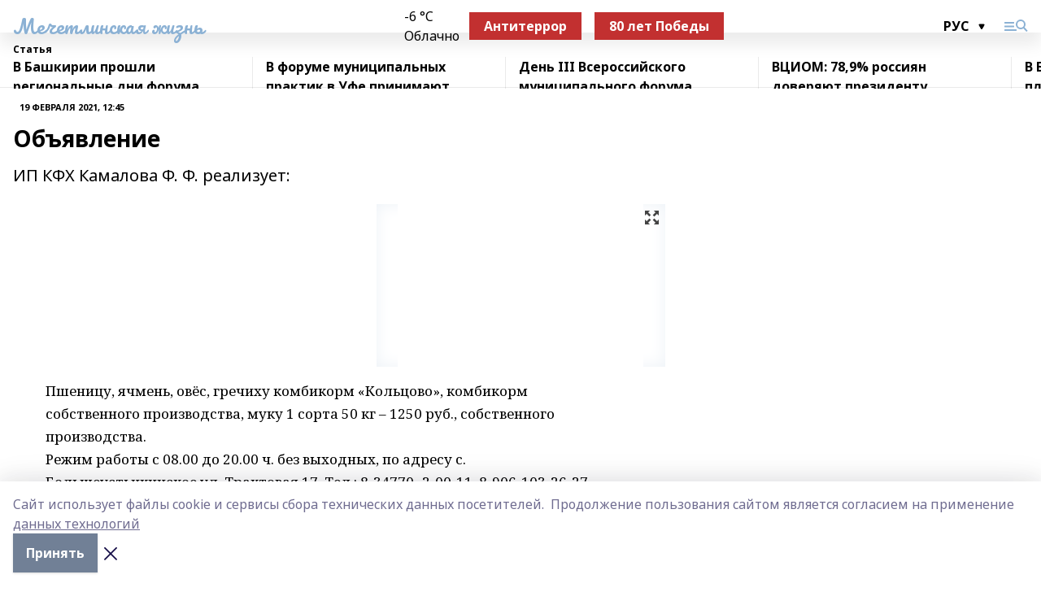

--- FILE ---
content_type: text/html; charset=utf-8
request_url: https://mechetlinskayalife.ru/articles/2021-02-19/ob-yavlenie-1189219
body_size: 32634
content:
<!doctype html>
<html data-n-head-ssr lang="ru" data-n-head="%7B%22lang%22:%7B%22ssr%22:%22ru%22%7D%7D">
  <head >
    <title>Объявление</title><meta data-n-head="ssr" data-hid="google" name="google" content="notranslate"><meta data-n-head="ssr" data-hid="charset" charset="utf-8"><meta data-n-head="ssr" name="viewport" content="width=1300"><meta data-n-head="ssr" data-hid="og:url" property="og:url" content="https://mechetlinskayalife.ru/articles/2021-02-19/ob-yavlenie-1189219"><meta data-n-head="ssr" data-hid="og:type" property="og:type" content="article"><meta data-n-head="ssr" name="yandex-verification" content="eff543ae4a14a4ed"><meta data-n-head="ssr" name="zen-verification" content="G8dLAOTErICTwuAkrkif2Y7GyT7w5zHOEkYSf6bYicozrl6fSeBNcbqbU3tWAA9k"><meta data-n-head="ssr" name="google-site-verification" content="tRD0-rVouXE5DmVvyTfYl7IgqUGivXuv2j4B2S_12Ro"><meta data-n-head="ssr" data-hid="og:title" property="og:title" content="Объявление"><meta data-n-head="ssr" data-hid="og:description" property="og:description" content="ИП КФХ Камалова Ф. Ф. реализует:"><meta data-n-head="ssr" data-hid="description" name="description" content="ИП КФХ Камалова Ф. Ф. реализует:"><meta data-n-head="ssr" data-hid="og:image" property="og:image" content="https://mechetlinskayalife.ru/attachments/ae523cdb0359a58c2152d5cd4ba9fffdc18fc31a/store/crop/0/0/280/186/280/186/0/0005ce74bac0d43f976dec2c181d0667e0edb950db8f51c60e165a0a8168/placeholder.png"><link data-n-head="ssr" rel="icon" href="https://api.bashinform.ru/attachments/16cfa364208164cc318fc67c9aef688dda4e2641/store/21cc09c2ea8c694ceecf1894448b2f8cf4963fdf1e49b87c00e730590834/mz1.ico"><link data-n-head="ssr" rel="canonical" href="https://mechetlinskayalife.ru/articles/2021-02-19/ob-yavlenie-1189219"><link data-n-head="ssr" rel="preconnect" href="https://fonts.googleapis.com"><link data-n-head="ssr" rel="stylesheet" href="/fonts/noto-sans/index.css"><link data-n-head="ssr" rel="stylesheet" href="https://fonts.googleapis.com/css2?family=Noto+Serif:wght@400;700&amp;display=swap"><link data-n-head="ssr" rel="stylesheet" href="https://fonts.googleapis.com/css2?family=Inter:wght@400;600;700;900&amp;display=swap"><link data-n-head="ssr" rel="stylesheet" href="https://fonts.googleapis.com/css2?family=Montserrat:wght@400;700&amp;display=swap"><link data-n-head="ssr" rel="stylesheet" href="https://fonts.googleapis.com/css2?family=Pacifico&amp;display=swap"><style data-n-head="ssr">:root { --active-color: #8bb1d4; }</style><script data-n-head="ssr" src="https://yastatic.net/pcode/adfox/loader.js" crossorigin="anonymous"></script><script data-n-head="ssr" src="https://vk.com/js/api/openapi.js" async></script><script data-n-head="ssr" src="https://widget.sparrow.ru/js/embed.js" async></script><script data-n-head="ssr" src="//web.webpushs.com/js/push/f8629d47ee9b1e62762388f63ab29d37_1.js" async></script><script data-n-head="ssr" src="https://yandex.ru/ads/system/header-bidding.js" async></script><script data-n-head="ssr" src="https://ads.digitalcaramel.com/js/bashinform.ru.js" type="text/javascript"></script><script data-n-head="ssr">window.yaContextCb = window.yaContextCb || []</script><script data-n-head="ssr" src="https://yandex.ru/ads/system/context.js" async></script><script data-n-head="ssr" type="application/ld+json">{
            "@context": "https://schema.org",
            "@type": "NewsArticle",
            "mainEntityOfPage": {
              "@type": "WebPage",
              "@id": "https://mechetlinskayalife.ru/articles/2021-02-19/ob-yavlenie-1189219"
            },
            "headline" : "Объявление",
            "image": [
              "https://mechetlinskayalife.ru/attachments/ae523cdb0359a58c2152d5cd4ba9fffdc18fc31a/store/crop/0/0/280/186/280/186/0/0005ce74bac0d43f976dec2c181d0667e0edb950db8f51c60e165a0a8168/placeholder.png"
            ],
            "datePublished": "2021-02-19T12:45:00.000+05:00",
            "author": [{"@type":"Person","name":"Наталья  Русинова"}],
            "publisher": {
              "@type": "Organization",
              "name": "Мечетлинская жизнь",
              "logo": {
                "@type": "ImageObject",
                "url": "null"
              }
            },
            "description": "ИП КФХ Камалова Ф. Ф. реализует:"
          }</script><link rel="preload" href="/_nuxt/2b8329c.js" as="script"><link rel="preload" href="/_nuxt/622ad3e.js" as="script"><link rel="preload" href="/_nuxt/8d87fb7.js" as="script"><link rel="preload" href="/_nuxt/26889cd.js" as="script"><link rel="preload" href="/_nuxt/11747bc.js" as="script"><link rel="preload" href="/_nuxt/f8c19a1.js" as="script"><link rel="preload" href="/_nuxt/d6d0d28.js" as="script"><link rel="preload" href="/_nuxt/d945a1d.js" as="script"><link rel="preload" href="/_nuxt/d0a6ea4.js" as="script"><link rel="preload" href="/_nuxt/f8a5f10.js" as="script"><style data-vue-ssr-id="02097838:0 0211d3d2:0 7e56e4e3:0 78c231fa:0 2b202313:0 3ba5510c:0 7deb7420:0 7501b878:0 67a80222:0 01f9c408:0 f11faff8:0 01b9542b:0 74a8f3db:0 fd82e6f0:0 69552a97:0 2bc4b7f8:0 77d4baa4:0 6f94af7f:0 0a7c8cf7:0 67baf181:0 a473ccf0:0 3eb3f9ae:0 0684d134:0 7eba589d:0 44e53ad8:0 d15e8f64:0">.fade-enter,.fade-leave-to{opacity:0}.fade-enter-active,.fade-leave-active{transition:opacity .2s ease}.fade-up-enter-active,.fade-up-leave-active{transition:all .35s}.fade-up-enter,.fade-up-leave-to{opacity:0;transform:translateY(-20px)}.rubric-date{display:flex;align-items:flex-end;margin-bottom:1rem}.cm-rubric{font-weight:700;font-size:14px;margin-right:.5rem;color:var(--active-color)}.cm-date{font-size:11px;text-transform:uppercase;font-weight:700}.cm-story{font-weight:700;font-size:14px;margin-left:.5rem;margin-right:.5rem;color:var(--active-color)}.serif-text{font-family:Noto Serif,serif;line-height:1.65;font-size:17px}.bg-img{background-size:cover;background-position:50%;height:0;position:relative;background-color:#e2e2e2;padding-bottom:56%;>img{position:absolute;left:0;top:0;width:100%;height:100%;-o-object-fit:cover;object-fit:cover;-o-object-position:center;object-position:center}}.btn{--text-opacity:1;color:#fff;color:rgba(255,255,255,var(--text-opacity));text-align:center;padding-top:1.5rem;padding-bottom:1.5rem;font-weight:700;cursor:pointer;margin-top:2rem;border-radius:8px;font-size:20px;background:var(--active-color)}.checkbox{border-radius:.5rem;border-width:1px;margin-right:1.25rem;cursor:pointer;border-color:#e9e9eb;width:32px;height:32px}.checkbox.__active{background:var(--active-color) 50% no-repeat url([data-uri]);border-color:var(--active-color)}.h1{margin-top:1rem;margin-bottom:1.5rem;font-weight:700;line-height:1.07;font-size:32px}.all-matters{text-align:center;cursor:pointer;padding-top:1.5rem;padding-bottom:1.5rem;font-weight:700;margin-bottom:2rem;border-radius:8px;background:#f5f5f5;font-size:20px}.all-matters.__small{padding-top:.75rem;padding-bottom:.75rem;margin-top:1.5rem;font-size:14px;border-radius:4px}[data-desktop]{.rubric-date{margin-bottom:1.25rem}.h1{font-size:46px;margin-top:1.5rem;margin-bottom:1.5rem}section.cols{display:grid;margin-left:58px;grid-gap:16px;grid-template-columns:816px 42px 300px}section.list-cols{display:grid;grid-gap:40px;grid-template-columns:1fr 300px}.matter-grid{display:flex;flex-wrap:wrap;margin-right:-16px}.top-sticky{position:-webkit-sticky;position:sticky;top:48px}.top-sticky.local{top:56px}.top-sticky.ig{top:86px}.top-sticky-matter{position:-webkit-sticky;position:sticky;z-index:1;top:102px}.top-sticky-matter.local{top:110px}.top-sticky-matter.ig{top:140px}}.search-form{display:flex;border-bottom-width:1px;--border-opacity:1;border-color:#fff;border-color:rgba(255,255,255,var(--border-opacity));padding-bottom:.75rem;justify-content:space-between;align-items:center;--text-opacity:1;color:#fff;color:rgba(255,255,255,var(--text-opacity));.reset{cursor:pointer;opacity:.5;display:block}input{background-color:transparent;border-style:none;--text-opacity:1;color:#fff;color:rgba(255,255,255,var(--text-opacity));outline:2px solid transparent;outline-offset:2px;width:66.666667%;font-size:20px}input::-moz-placeholder{color:hsla(0,0%,100%,.18824)}input:-ms-input-placeholder{color:hsla(0,0%,100%,.18824)}input::placeholder{color:hsla(0,0%,100%,.18824)}}[data-desktop] .search-form{width:820px;button{border-radius:.25rem;font-weight:700;padding:.5rem 1.5rem;cursor:pointer;--text-opacity:1;color:#fff;color:rgba(255,255,255,var(--text-opacity));font-size:22px;background:var(--active-color)}input{font-size:28px}.reset{margin-right:2rem;margin-left:auto}}html.locked{overflow:hidden}html{body{letter-spacing:-.03em;font-family:Noto Sans,sans-serif;line-height:1.19;font-size:14px}ol,ul{margin-left:2rem;margin-bottom:1rem;li{margin-bottom:.5rem}}ol{list-style-type:decimal}ul{list-style-type:disc}a{cursor:pointer;color:inherit}iframe,img,object,video{max-width:100%}}.container{padding-left:16px;padding-right:16px}[data-desktop]{min-width:1250px;.container{margin-left:auto;margin-right:auto;padding-left:0;padding-right:0;width:1250px}}
/*! normalize.css v8.0.1 | MIT License | github.com/necolas/normalize.css */html{line-height:1.15;-webkit-text-size-adjust:100%}body{margin:0}main{display:block}h1{font-size:2em;margin:.67em 0}hr{box-sizing:content-box;height:0;overflow:visible}pre{font-family:monospace,monospace;font-size:1em}a{background-color:transparent}abbr[title]{border-bottom:none;text-decoration:underline;-webkit-text-decoration:underline dotted;text-decoration:underline dotted}b,strong{font-weight:bolder}code,kbd,samp{font-family:monospace,monospace;font-size:1em}small{font-size:80%}sub,sup{font-size:75%;line-height:0;position:relative;vertical-align:baseline}sub{bottom:-.25em}sup{top:-.5em}img{border-style:none}button,input,optgroup,select,textarea{font-family:inherit;font-size:100%;line-height:1.15;margin:0}button,input{overflow:visible}button,select{text-transform:none}[type=button],[type=reset],[type=submit],button{-webkit-appearance:button}[type=button]::-moz-focus-inner,[type=reset]::-moz-focus-inner,[type=submit]::-moz-focus-inner,button::-moz-focus-inner{border-style:none;padding:0}[type=button]:-moz-focusring,[type=reset]:-moz-focusring,[type=submit]:-moz-focusring,button:-moz-focusring{outline:1px dotted ButtonText}fieldset{padding:.35em .75em .625em}legend{box-sizing:border-box;color:inherit;display:table;max-width:100%;padding:0;white-space:normal}progress{vertical-align:baseline}textarea{overflow:auto}[type=checkbox],[type=radio]{box-sizing:border-box;padding:0}[type=number]::-webkit-inner-spin-button,[type=number]::-webkit-outer-spin-button{height:auto}[type=search]{-webkit-appearance:textfield;outline-offset:-2px}[type=search]::-webkit-search-decoration{-webkit-appearance:none}::-webkit-file-upload-button{-webkit-appearance:button;font:inherit}details{display:block}summary{display:list-item}[hidden],template{display:none}blockquote,dd,dl,figure,h1,h2,h3,h4,h5,h6,hr,p,pre{margin:0}button{background-color:transparent;background-image:none}button:focus{outline:1px dotted;outline:5px auto -webkit-focus-ring-color}fieldset,ol,ul{margin:0;padding:0}ol,ul{list-style:none}html{font-family:Noto Sans,sans-serif;line-height:1.5}*,:after,:before{box-sizing:border-box;border:0 solid #e2e8f0}hr{border-top-width:1px}img{border-style:solid}textarea{resize:vertical}input::-moz-placeholder,textarea::-moz-placeholder{color:#a0aec0}input:-ms-input-placeholder,textarea:-ms-input-placeholder{color:#a0aec0}input::placeholder,textarea::placeholder{color:#a0aec0}[role=button],button{cursor:pointer}table{border-collapse:collapse}h1,h2,h3,h4,h5,h6{font-size:inherit;font-weight:inherit}a{color:inherit;text-decoration:inherit}button,input,optgroup,select,textarea{padding:0;line-height:inherit;color:inherit}code,kbd,pre,samp{font-family:Menlo,Monaco,Consolas,"Liberation Mono","Courier New",monospace}audio,canvas,embed,iframe,img,object,svg,video{display:block;vertical-align:middle}img,video{max-width:100%;height:auto}.appearance-none{-webkit-appearance:none;-moz-appearance:none;appearance:none}.bg-transparent{background-color:transparent}.bg-black{--bg-opacity:1;background-color:#000;background-color:rgba(0,0,0,var(--bg-opacity))}.bg-white{--bg-opacity:1;background-color:#fff;background-color:rgba(255,255,255,var(--bg-opacity))}.bg-gray-200{--bg-opacity:1;background-color:#edf2f7;background-color:rgba(237,242,247,var(--bg-opacity))}.bg-center{background-position:50%}.bg-top{background-position:top}.bg-no-repeat{background-repeat:no-repeat}.bg-cover{background-size:cover}.bg-contain{background-size:contain}.border-collapse{border-collapse:collapse}.border-black{--border-opacity:1;border-color:#000;border-color:rgba(0,0,0,var(--border-opacity))}.border-blue-400{--border-opacity:1;border-color:#63b3ed;border-color:rgba(99,179,237,var(--border-opacity))}.rounded{border-radius:.25rem}.rounded-lg{border-radius:.5rem}.rounded-full{border-radius:9999px}.border-none{border-style:none}.border-2{border-width:2px}.border-4{border-width:4px}.border{border-width:1px}.border-t-0{border-top-width:0}.border-t{border-top-width:1px}.border-b{border-bottom-width:1px}.cursor-pointer{cursor:pointer}.block{display:block}.inline-block{display:inline-block}.flex{display:flex}.table{display:table}.grid{display:grid}.hidden{display:none}.flex-col{flex-direction:column}.flex-wrap{flex-wrap:wrap}.flex-no-wrap{flex-wrap:nowrap}.items-center{align-items:center}.justify-center{justify-content:center}.justify-between{justify-content:space-between}.flex-grow-0{flex-grow:0}.flex-shrink-0{flex-shrink:0}.order-first{order:-9999}.order-last{order:9999}.font-sans{font-family:Noto Sans,sans-serif}.font-serif{font-family:Noto Serif,serif}.font-medium{font-weight:500}.font-semibold{font-weight:600}.font-bold{font-weight:700}.h-3{height:.75rem}.h-6{height:1.5rem}.h-12{height:3rem}.h-auto{height:auto}.h-full{height:100%}.text-xs{font-size:11px}.text-sm{font-size:12px}.text-base{font-size:14px}.text-lg{font-size:16px}.text-xl{font-size:18px}.text-2xl{font-size:21px}.text-3xl{font-size:30px}.text-4xl{font-size:46px}.leading-6{line-height:1.5rem}.leading-none{line-height:1}.leading-tight{line-height:1.07}.leading-snug{line-height:1.125}.m-0{margin:0}.my-0{margin-top:0;margin-bottom:0}.mx-0{margin-left:0;margin-right:0}.mx-1{margin-left:.25rem;margin-right:.25rem}.mx-2{margin-left:.5rem;margin-right:.5rem}.my-4{margin-top:1rem;margin-bottom:1rem}.mx-4{margin-left:1rem;margin-right:1rem}.my-5{margin-top:1.25rem;margin-bottom:1.25rem}.mx-5{margin-left:1.25rem;margin-right:1.25rem}.my-6{margin-top:1.5rem;margin-bottom:1.5rem}.my-8{margin-top:2rem;margin-bottom:2rem}.mx-auto{margin-left:auto;margin-right:auto}.-mx-3{margin-left:-.75rem;margin-right:-.75rem}.-my-4{margin-top:-1rem;margin-bottom:-1rem}.mt-0{margin-top:0}.mr-0{margin-right:0}.mb-0{margin-bottom:0}.ml-0{margin-left:0}.mt-1{margin-top:.25rem}.mr-1{margin-right:.25rem}.mb-1{margin-bottom:.25rem}.ml-1{margin-left:.25rem}.mt-2{margin-top:.5rem}.mr-2{margin-right:.5rem}.mb-2{margin-bottom:.5rem}.ml-2{margin-left:.5rem}.mt-3{margin-top:.75rem}.mr-3{margin-right:.75rem}.mb-3{margin-bottom:.75rem}.mt-4{margin-top:1rem}.mr-4{margin-right:1rem}.mb-4{margin-bottom:1rem}.ml-4{margin-left:1rem}.mt-5{margin-top:1.25rem}.mr-5{margin-right:1.25rem}.mb-5{margin-bottom:1.25rem}.mt-6{margin-top:1.5rem}.mr-6{margin-right:1.5rem}.mb-6{margin-bottom:1.5rem}.mt-8{margin-top:2rem}.mr-8{margin-right:2rem}.mb-8{margin-bottom:2rem}.ml-8{margin-left:2rem}.mt-10{margin-top:2.5rem}.ml-10{margin-left:2.5rem}.mt-12{margin-top:3rem}.mb-12{margin-bottom:3rem}.mt-16{margin-top:4rem}.mb-16{margin-bottom:4rem}.mr-20{margin-right:5rem}.mr-auto{margin-right:auto}.ml-auto{margin-left:auto}.mt-px{margin-top:1px}.-mt-2{margin-top:-.5rem}.max-w-none{max-width:none}.max-w-full{max-width:100%}.object-contain{-o-object-fit:contain;object-fit:contain}.object-cover{-o-object-fit:cover;object-fit:cover}.object-center{-o-object-position:center;object-position:center}.opacity-0{opacity:0}.opacity-50{opacity:.5}.outline-none{outline:2px solid transparent;outline-offset:2px}.overflow-auto{overflow:auto}.overflow-hidden{overflow:hidden}.overflow-visible{overflow:visible}.p-0{padding:0}.p-2{padding:.5rem}.p-3{padding:.75rem}.p-4{padding:1rem}.p-8{padding:2rem}.px-0{padding-left:0;padding-right:0}.py-1{padding-top:.25rem;padding-bottom:.25rem}.px-1{padding-left:.25rem;padding-right:.25rem}.py-2{padding-top:.5rem;padding-bottom:.5rem}.px-2{padding-left:.5rem;padding-right:.5rem}.py-3{padding-top:.75rem;padding-bottom:.75rem}.px-3{padding-left:.75rem;padding-right:.75rem}.py-4{padding-top:1rem;padding-bottom:1rem}.px-4{padding-left:1rem;padding-right:1rem}.px-5{padding-left:1.25rem;padding-right:1.25rem}.px-6{padding-left:1.5rem;padding-right:1.5rem}.py-8{padding-top:2rem;padding-bottom:2rem}.py-10{padding-top:2.5rem;padding-bottom:2.5rem}.pt-0{padding-top:0}.pr-0{padding-right:0}.pb-0{padding-bottom:0}.pt-1{padding-top:.25rem}.pt-2{padding-top:.5rem}.pb-2{padding-bottom:.5rem}.pl-2{padding-left:.5rem}.pt-3{padding-top:.75rem}.pb-3{padding-bottom:.75rem}.pt-4{padding-top:1rem}.pr-4{padding-right:1rem}.pb-4{padding-bottom:1rem}.pl-4{padding-left:1rem}.pt-5{padding-top:1.25rem}.pr-5{padding-right:1.25rem}.pb-5{padding-bottom:1.25rem}.pl-5{padding-left:1.25rem}.pt-6{padding-top:1.5rem}.pb-6{padding-bottom:1.5rem}.pl-6{padding-left:1.5rem}.pt-8{padding-top:2rem}.pb-8{padding-bottom:2rem}.pr-10{padding-right:2.5rem}.pb-12{padding-bottom:3rem}.pl-12{padding-left:3rem}.pb-16{padding-bottom:4rem}.pointer-events-none{pointer-events:none}.fixed{position:fixed}.absolute{position:absolute}.relative{position:relative}.sticky{position:-webkit-sticky;position:sticky}.top-0{top:0}.right-0{right:0}.bottom-0{bottom:0}.left-0{left:0}.left-auto{left:auto}.shadow{box-shadow:0 1px 3px 0 rgba(0,0,0,.1),0 1px 2px 0 rgba(0,0,0,.06)}.shadow-none{box-shadow:none}.text-center{text-align:center}.text-right{text-align:right}.text-transparent{color:transparent}.text-black{--text-opacity:1;color:#000;color:rgba(0,0,0,var(--text-opacity))}.text-white{--text-opacity:1;color:#fff;color:rgba(255,255,255,var(--text-opacity))}.text-gray-600{--text-opacity:1;color:#718096;color:rgba(113,128,150,var(--text-opacity))}.text-gray-700{--text-opacity:1;color:#4a5568;color:rgba(74,85,104,var(--text-opacity))}.uppercase{text-transform:uppercase}.underline{text-decoration:underline}.tracking-tight{letter-spacing:-.05em}.select-none{-webkit-user-select:none;-moz-user-select:none;-ms-user-select:none;user-select:none}.select-all{-webkit-user-select:all;-moz-user-select:all;-ms-user-select:all;user-select:all}.visible{visibility:visible}.invisible{visibility:hidden}.whitespace-no-wrap{white-space:nowrap}.w-3{width:.75rem}.w-auto{width:auto}.w-1\/3{width:33.333333%}.w-full{width:100%}.z-20{z-index:20}.z-50{z-index:50}.gap-1{grid-gap:.25rem;gap:.25rem}.gap-2{grid-gap:.5rem;gap:.5rem}.gap-3{grid-gap:.75rem;gap:.75rem}.gap-4{grid-gap:1rem;gap:1rem}.gap-5{grid-gap:1.25rem;gap:1.25rem}.gap-6{grid-gap:1.5rem;gap:1.5rem}.gap-8{grid-gap:2rem;gap:2rem}.gap-10{grid-gap:2.5rem;gap:2.5rem}.grid-cols-1{grid-template-columns:repeat(1,minmax(0,1fr))}.grid-cols-2{grid-template-columns:repeat(2,minmax(0,1fr))}.grid-cols-3{grid-template-columns:repeat(3,minmax(0,1fr))}.grid-cols-4{grid-template-columns:repeat(4,minmax(0,1fr))}.grid-cols-5{grid-template-columns:repeat(5,minmax(0,1fr))}.transform{--transform-translate-x:0;--transform-translate-y:0;--transform-rotate:0;--transform-skew-x:0;--transform-skew-y:0;--transform-scale-x:1;--transform-scale-y:1;transform:translateX(var(--transform-translate-x)) translateY(var(--transform-translate-y)) rotate(var(--transform-rotate)) skewX(var(--transform-skew-x)) skewY(var(--transform-skew-y)) scaleX(var(--transform-scale-x)) scaleY(var(--transform-scale-y))}.transition-all{transition-property:all}.transition{transition-property:background-color,border-color,color,fill,stroke,opacity,box-shadow,transform}@-webkit-keyframes spin{to{transform:rotate(1turn)}}@keyframes spin{to{transform:rotate(1turn)}}@-webkit-keyframes ping{75%,to{transform:scale(2);opacity:0}}@keyframes ping{75%,to{transform:scale(2);opacity:0}}@-webkit-keyframes pulse{50%{opacity:.5}}@keyframes pulse{50%{opacity:.5}}@-webkit-keyframes bounce{0%,to{transform:translateY(-25%);-webkit-animation-timing-function:cubic-bezier(.8,0,1,1);animation-timing-function:cubic-bezier(.8,0,1,1)}50%{transform:none;-webkit-animation-timing-function:cubic-bezier(0,0,.2,1);animation-timing-function:cubic-bezier(0,0,.2,1)}}@keyframes bounce{0%,to{transform:translateY(-25%);-webkit-animation-timing-function:cubic-bezier(.8,0,1,1);animation-timing-function:cubic-bezier(.8,0,1,1)}50%{transform:none;-webkit-animation-timing-function:cubic-bezier(0,0,.2,1);animation-timing-function:cubic-bezier(0,0,.2,1)}}
.nuxt-progress{position:fixed;top:0;left:0;right:0;height:2px;width:0;opacity:1;transition:width .1s,opacity .4s;background-color:var(--active-color);z-index:999999}.nuxt-progress.nuxt-progress-notransition{transition:none}.nuxt-progress-failed{background-color:red}
.page_1iNBq{position:relative;min-height:65vh}[data-desktop]{.topBanner_Im5IM{margin-left:auto;margin-right:auto;width:1256px}}
.bnr_2VvRX{margin-left:auto;margin-right:auto;width:300px}.bnr_2VvRX:not(:empty){margin-bottom:1rem}.bnrContainer_1ho9N.mb-0 .bnr_2VvRX{margin-bottom:0}[data-desktop]{.bnr_2VvRX{width:auto;margin-left:0;margin-right:0}}
.topline-container[data-v-7682f57c]{position:-webkit-sticky;position:sticky;top:0;z-index:10}.bottom-menu[data-v-7682f57c]{--bg-opacity:1;background-color:#fff;background-color:rgba(255,255,255,var(--bg-opacity));height:45px;box-shadow:0 15px 20px rgba(0,0,0,.08)}.bottom-menu.__dark[data-v-7682f57c]{--bg-opacity:1;background-color:#000;background-color:rgba(0,0,0,var(--bg-opacity));.bottom-menu-link{--text-opacity:1;color:#fff;color:rgba(255,255,255,var(--text-opacity))}.bottom-menu-link:hover{color:var(--active-color)}}.bottom-menu-links[data-v-7682f57c]{display:flex;overflow:auto;grid-gap:1rem;gap:1rem;padding-top:1rem;padding-bottom:1rem;scrollbar-width:none}.bottom-menu-links[data-v-7682f57c]::-webkit-scrollbar{display:none}.bottom-menu-link[data-v-7682f57c]{white-space:nowrap;font-weight:700}.bottom-menu-link[data-v-7682f57c]:hover{color:var(--active-color)}
.topline_KUXuM{--bg-opacity:1;background-color:#fff;background-color:rgba(255,255,255,var(--bg-opacity));padding-top:.5rem;padding-bottom:.5rem;position:relative;box-shadow:0 15px 20px rgba(0,0,0,.08);height:40px;z-index:1}.topline_KUXuM.__dark_3HDH5{--bg-opacity:1;background-color:#000;background-color:rgba(0,0,0,var(--bg-opacity))}[data-desktop]{.topline_KUXuM{height:50px}}
.container_3LUUG{display:flex;align-items:center;justify-content:space-between}.container_3LUUG.__dark_AMgBk{.logo_1geVj{--text-opacity:1;color:#fff;color:rgba(255,255,255,var(--text-opacity))}.menu-trigger_2_P72{--bg-opacity:1;background-color:#fff;background-color:rgba(255,255,255,var(--bg-opacity))}.lang_107ai,.topline-item_1BCyx{--text-opacity:1;color:#fff;color:rgba(255,255,255,var(--text-opacity))}.lang_107ai{background-image:url([data-uri])}}.lang_107ai{margin-left:auto;margin-right:1.25rem;padding-right:1rem;padding-left:.5rem;cursor:pointer;display:flex;align-items:center;font-weight:700;-webkit-appearance:none;-moz-appearance:none;appearance:none;outline:2px solid transparent;outline-offset:2px;text-transform:uppercase;background:no-repeat url([data-uri]) calc(100% - 3px) 50%}.logo-img_9ttWw{max-height:30px}.logo-text_Gwlnp{white-space:nowrap;font-family:Pacifico,serif;font-size:24px;line-height:.9;color:var(--active-color)}.menu-trigger_2_P72{cursor:pointer;width:30px;height:24px;background:var(--active-color);-webkit-mask:no-repeat url(/_nuxt/img/menu.cffb7c4.svg) center;mask:no-repeat url(/_nuxt/img/menu.cffb7c4.svg) center}.menu-trigger_2_P72.__cross_3NUSb{-webkit-mask-image:url([data-uri]);mask-image:url([data-uri])}.topline-item_1BCyx{font-weight:700;line-height:1;margin-right:16px}.topline-item_1BCyx,.topline-item_1BCyx.blue_1SDgs,.topline-item_1BCyx.red_1EmKm{--text-opacity:1;color:#fff;color:rgba(255,255,255,var(--text-opacity))}.topline-item_1BCyx.blue_1SDgs,.topline-item_1BCyx.red_1EmKm{padding:9px 18px;background:#8bb1d4}.topline-item_1BCyx.red_1EmKm{background:#c23030}.topline-item_1BCyx.default_3xuLv{font-size:12px;color:var(--active-color);max-width:100px}[data-desktop]{.logo-img_9ttWw{max-height:40px}.logo-text_Gwlnp{position:relative;top:-3px;font-size:36px}.slogan-desktop_2LraR{font-size:11px;margin-left:2.5rem;font-weight:700;text-transform:uppercase;color:#5e6a70}.lang_107ai{margin-left:0}}
.weather[data-v-f75b9a02]{display:flex;align-items:center;.icon{border-radius:9999px;margin-right:.5rem;background:var(--active-color) no-repeat 50%/11px;width:18px;height:18px}.clear{background-image:url(/_nuxt/img/clear.504a39c.svg)}.clouds{background-image:url(/_nuxt/img/clouds.35bb1b1.svg)}.few_clouds{background-image:url(/_nuxt/img/few_clouds.849e8ce.svg)}.rain{background-image:url(/_nuxt/img/rain.fa221cc.svg)}.snow{background-image:url(/_nuxt/img/snow.3971728.svg)}.thunderstorm_w_rain{background-image:url(/_nuxt/img/thunderstorm_w_rain.f4f5bf2.svg)}.thunderstorm{background-image:url(/_nuxt/img/thunderstorm.bbf00c1.svg)}.text{font-size:12px;font-weight:700;line-height:1;color:rgba(0,0,0,.9)}}.__dark.weather .text[data-v-f75b9a02]{--text-opacity:1;color:#fff;color:rgba(255,255,255,var(--text-opacity))}
.block_35WEi{position:-webkit-sticky;position:sticky;left:0;width:100%;padding-top:.75rem;padding-bottom:.75rem;--bg-opacity:1;background-color:#fff;background-color:rgba(255,255,255,var(--bg-opacity));--text-opacity:1;color:#000;color:rgba(0,0,0,var(--text-opacity));height:68px;z-index:8;border-bottom:1px solid rgba(0,0,0,.08235)}.block_35WEi.invisible_3bwn4{visibility:hidden}.block_35WEi.local_2u9p8,.block_35WEi.local_ext_2mSQw{top:40px}.block_35WEi.local_2u9p8.has_bottom_items_u0rcZ,.block_35WEi.local_ext_2mSQw.has_bottom_items_u0rcZ{top:85px}.block_35WEi.ig_3ld7e{top:50px}.block_35WEi.ig_3ld7e.has_bottom_items_u0rcZ{top:95px}.block_35WEi.bi_3BhQ1,.block_35WEi.bi_ext_1Yp6j{top:49px}.block_35WEi.bi_3BhQ1.has_bottom_items_u0rcZ,.block_35WEi.bi_ext_1Yp6j.has_bottom_items_u0rcZ{top:94px}.block_35WEi.red_wPGsU{background:#fdf3f3;.blockTitle_1BF2P{color:#d65a47}}.block_35WEi.blue_2AJX7{background:#e6ecf2;.blockTitle_1BF2P{color:#8bb1d4}}.block_35WEi{.loading_1RKbb{height:1.5rem;margin:0 auto}}.blockTitle_1BF2P{font-weight:700;font-size:12px;margin-bottom:.25rem;display:inline-block;overflow:hidden;max-height:1.2em;display:-webkit-box;-webkit-line-clamp:1;-webkit-box-orient:vertical;text-overflow:ellipsis}.items_2XU71{display:flex;overflow:auto;margin-left:-16px;margin-right:-16px;padding-left:16px;padding-right:16px}.items_2XU71::-webkit-scrollbar{display:none}.item_KFfAv{flex-shrink:0;flex-grow:0;padding-right:1rem;margin-right:1rem;font-weight:700;overflow:hidden;width:295px;max-height:2.4em;border-right:1px solid rgba(0,0,0,.08235);display:-webkit-box;-webkit-line-clamp:2;-webkit-box-orient:vertical;text-overflow:ellipsis}.item_KFfAv:hover{opacity:.75}[data-desktop]{.block_35WEi{height:54px}.block_35WEi.local_2u9p8,.block_35WEi.local_ext_2mSQw{top:50px}.block_35WEi.local_2u9p8.has_bottom_items_u0rcZ,.block_35WEi.local_ext_2mSQw.has_bottom_items_u0rcZ{top:95px}.block_35WEi.ig_3ld7e{top:80px}.block_35WEi.ig_3ld7e.has_bottom_items_u0rcZ{top:125px}.block_35WEi.bi_3BhQ1,.block_35WEi.bi_ext_1Yp6j{top:42px}.block_35WEi.bi_3BhQ1.has_bottom_items_u0rcZ,.block_35WEi.bi_ext_1Yp6j.has_bottom_items_u0rcZ{top:87px}.block_35WEi.image_3yONs{.prev_1cQoq{background-image:url([data-uri])}.next_827zB{background-image:url([data-uri])}}.wrapper_TrcU4{display:grid;grid-template-columns:240px calc(100% - 320px)}.next_827zB,.prev_1cQoq{position:absolute;cursor:pointer;width:24px;height:24px;top:4px;left:210px;background:url([data-uri])}.next_827zB{left:auto;right:15px;background:url([data-uri])}.blockTitle_1BF2P{font-size:18px;padding-right:2.5rem;margin-right:0;max-height:2.4em;-webkit-line-clamp:2}.items_2XU71{margin-left:0;padding-left:0;-ms-scroll-snap-type:x mandatory;scroll-snap-type:x mandatory;scroll-behavior:smooth;scrollbar-width:none}.item_KFfAv,.items_2XU71{margin-right:0;padding-right:0}.item_KFfAv{padding-left:1.25rem;scroll-snap-align:start;width:310px;border-left:1px solid rgba(0,0,0,.08235);border-right:none}}
@-webkit-keyframes rotate-data-v-8cdd8c10{0%{transform:rotate(0)}to{transform:rotate(1turn)}}@keyframes rotate-data-v-8cdd8c10{0%{transform:rotate(0)}to{transform:rotate(1turn)}}.component[data-v-8cdd8c10]{height:3rem;margin-top:1.5rem;margin-bottom:1.5rem;display:flex;justify-content:center;align-items:center;span{height:100%;width:4rem;background:no-repeat url(/_nuxt/img/loading.dd38236.svg) 50%/contain;-webkit-animation:rotate-data-v-8cdd8c10 .8s infinite;animation:rotate-data-v-8cdd8c10 .8s infinite}}
.promo_ZrQsB{text-align:center;display:block;--text-opacity:1;color:#fff;color:rgba(255,255,255,var(--text-opacity));font-weight:500;font-size:16px;line-height:1;position:relative;z-index:1;background:#d65a47;padding:6px 20px}[data-desktop]{.promo_ZrQsB{margin-left:auto;margin-right:auto;font-size:18px;padding:12px 40px}}
.feedTriggerMobile_1uP3h{text-align:center;width:100%;left:0;bottom:0;padding:1rem;color:#000;color:rgba(0,0,0,var(--text-opacity));background:#e7e7e7;filter:drop-shadow(0 -10px 30px rgba(0,0,0,.4))}.feedTriggerMobile_1uP3h,[data-desktop] .feedTriggerDesktop_eR1zC{position:fixed;font-weight:700;--text-opacity:1;z-index:8}[data-desktop] .feedTriggerDesktop_eR1zC{color:#fff;color:rgba(255,255,255,var(--text-opacity));cursor:pointer;padding:1rem 1rem 1rem 1.5rem;display:flex;align-items:center;justify-content:space-between;width:auto;font-size:28px;right:20px;bottom:20px;line-height:.85;background:var(--active-color);.new_36fkO{--bg-opacity:1;background-color:#fff;background-color:rgba(255,255,255,var(--bg-opacity));font-size:18px;padding:.25rem .5rem;margin-left:1rem;color:var(--active-color)}}
.noindex_1PbKm{display:block}.rubricDate_XPC5P{display:flex;margin-bottom:1rem;align-items:center;flex-wrap:wrap;grid-row-gap:.5rem;row-gap:.5rem}[data-desktop]{.rubricDate_XPC5P{margin-left:58px}.noindex_1PbKm,.pollContainer_25rgc{margin-left:40px}.noindex_1PbKm{width:700px}}
.h1_fQcc_{margin-top:0;margin-bottom:1rem;font-size:28px}.bigLead_37UJd{margin-bottom:1.25rem;font-size:20px}[data-desktop]{.h1_fQcc_{margin-bottom:1.25rem;margin-top:0;font-size:40px}.bigLead_37UJd{font-size:21px;margin-bottom:2rem}.smallLead_3mYo6{font-size:21px;font-weight:500}.leadImg_n0Xok{display:grid;grid-gap:2rem;gap:2rem;margin-bottom:2rem;grid-template-columns:repeat(2,minmax(0,1fr));margin-left:40px;width:700px}}
.partner[data-v-73e20f19]{margin-top:1rem;margin-bottom:1rem;color:rgba(0,0,0,.31373)}
.blurImgContainer_3_532{position:relative;overflow:hidden;--bg-opacity:1;background-color:#edf2f7;background-color:rgba(237,242,247,var(--bg-opacity));background-position:50%;background-repeat:no-repeat;display:flex;align-items:center;justify-content:center;aspect-ratio:16/9;background-image:url(/img/loading.svg)}.blurImgBlur_2fI8T{background-position:50%;background-size:cover;filter:blur(10px)}.blurImgBlur_2fI8T,.blurImgImg_ZaMSE{position:absolute;left:0;top:0;width:100%;height:100%}.blurImgImg_ZaMSE{-o-object-fit:contain;object-fit:contain;-o-object-position:center;object-position:center}.play_hPlPQ{background-size:contain;background-position:50%;background-repeat:no-repeat;position:relative;z-index:1;width:18%;min-width:30px;max-width:80px;aspect-ratio:1/1;background-image:url([data-uri])}[data-desktop]{.play_hPlPQ{min-width:35px}}
.fs-icon[data-v-2dcb0dcc]{position:absolute;cursor:pointer;right:0;top:0;transition-property:background-color,border-color,color,fill,stroke,opacity,box-shadow,transform;transition-duration:.3s;width:25px;height:25px;background:url(/_nuxt/img/fs.32f317e.svg) 0 100% no-repeat}
.photoText_slx0c{padding-top:.25rem;font-family:Noto Serif,serif;font-size:13px;a{color:var(--active-color)}}.author_1ZcJr{color:rgba(0,0,0,.50196);span{margin-right:.25rem}}[data-desktop]{.photoText_slx0c{padding-top:.75rem;font-size:12px;line-height:1}.author_1ZcJr{font-size:11px}}.photoText_slx0c.textWhite_m9vxt{--text-opacity:1;color:#fff;color:rgba(255,255,255,var(--text-opacity));.author_1ZcJr{--text-opacity:1;color:#fff;color:rgba(255,255,255,var(--text-opacity))}}
.block_1h4f8{margin-bottom:1.5rem}[data-desktop] .block_1h4f8{margin-bottom:2rem}
.paragraph[data-v-7a4bd814]{a{color:var(--active-color)}p{margin-bottom:1.5rem}ol,ul{margin-left:2rem;margin-bottom:1rem;li{margin-bottom:.5rem}}ol{list-style-type:decimal}ul{list-style-type:disc}.question{font-weight:700;font-size:21px;line-height:1.43}.answer:before,.question:before{content:"— "}h2,h3,h4{font-weight:700;margin-bottom:1.5rem;line-height:1.07;font-family:Noto Sans,sans-serif}h2{font-size:30px}h3{font-size:21px}h4{font-size:18px}blockquote{padding-top:1rem;padding-bottom:1rem;margin-bottom:1rem;font-weight:700;font-family:Noto Sans,sans-serif;border-top:6px solid var(--active-color);border-bottom:6px solid var(--active-color);font-size:19px;line-height:1.15}.table-wrapper{overflow:auto}table{border-collapse:collapse;margin-top:1rem;margin-bottom:1rem;min-width:100%;td{padding:.75rem .5rem;border-width:1px}p{margin:0}}}
.readus_3o8ag{margin-bottom:1.5rem;font-weight:700;font-size:16px}.subscribeButton_2yILe{font-weight:700;--text-opacity:1;color:#fff;color:rgba(255,255,255,var(--text-opacity));text-align:center;letter-spacing:-.05em;background:var(--active-color);padding:0 8px 3px;border-radius:11px;font-size:15px;width:140px}.rTitle_ae5sX{margin-bottom:1rem;font-family:Noto Sans,sans-serif;font-weight:700;color:#202022;font-size:20px;font-style:normal;line-height:normal}.items_1vOtx{display:flex;flex-wrap:wrap;grid-gap:.75rem;gap:.75rem;max-width:360px}.items_1vOtx.regional_OHiaP{.socialIcon_1xwkP{width:calc(33% - 10px)}.socialIcon_1xwkP:first-child,.socialIcon_1xwkP:nth-child(2){width:calc(50% - 10px)}}.socialIcon_1xwkP{margin-bottom:.5rem;background-size:contain;background-repeat:no-repeat;flex-shrink:0;width:calc(50% - 10px);background-position:0;height:30px}.vkIcon_1J2rG{background-image:url(/_nuxt/img/vk.07bf3d5.svg)}.vkShortIcon_1XRTC{background-image:url(/_nuxt/img/vk-short.1e19426.svg)}.tgIcon_3Y6iI{background-image:url(/_nuxt/img/tg.bfb93b5.svg)}.zenIcon_1Vpt0{background-image:url(/_nuxt/img/zen.1c41c49.svg)}.okIcon_3Q4dv{background-image:url(/_nuxt/img/ok.de8d66c.svg)}.okShortIcon_12fSg{background-image:url(/_nuxt/img/ok-short.e0e3723.svg)}.maxIcon_3MreL{background-image:url(/_nuxt/img/max.da7c1ef.png)}[data-desktop]{.readus_3o8ag{margin-left:2.5rem}.items_1vOtx{flex-wrap:nowrap;max-width:none;align-items:center}.subscribeButton_2yILe{text-align:center;font-weight:700;width:auto;padding:4px 7px 7px;font-size:25px}.socialIcon_1xwkP{height:45px}.vkIcon_1J2rG{width:197px!important}.vkShortIcon_1XRTC{width:90px!important}.tgIcon_3Y6iI{width:160px!important}.zenIcon_1Vpt0{width:110px!important}.okIcon_3Q4dv{width:256px!important}.okShortIcon_12fSg{width:90px!important}.maxIcon_3MreL{width:110px!important}}
.socials_3qx1G{margin-bottom:1.5rem}.socials_3qx1G.__black a{--border-opacity:1;border-color:#000;border-color:rgba(0,0,0,var(--border-opacity))}.socials_3qx1G.__border-white_1pZ66 .items_JTU4t a{--border-opacity:1;border-color:#fff;border-color:rgba(255,255,255,var(--border-opacity))}.socials_3qx1G{a{display:block;background-position:50%;background-repeat:no-repeat;cursor:pointer;width:20%;border:.5px solid #e2e2e2;border-right-width:0;height:42px}a:last-child{border-right-width:1px}}.items_JTU4t{display:flex}.vk_3jS8H{background-image:url(/_nuxt/img/vk.a3fc87d.svg)}.ok_3Znis{background-image:url(/_nuxt/img/ok.480e53f.svg)}.wa_32a2a{background-image:url(/_nuxt/img/wa.f2f254d.svg)}.tg_1vndD{background-image:url([data-uri])}.print_3gkIT{background-image:url(/_nuxt/img/print.f5ef7f3.svg)}.max_sqBYC{background-image:url([data-uri])}[data-desktop]{.socials_3qx1G{margin-bottom:0;width:42px}.socials_3qx1G.__sticky{position:-webkit-sticky;position:sticky;top:102px}.socials_3qx1G.__sticky.local_3XMUZ{top:110px}.socials_3qx1G.__sticky.ig_zkzMn{top:140px}.socials_3qx1G{a{width:auto;border-width:1px;border-bottom-width:0}a:last-child{border-bottom-width:1px}}.items_JTU4t{display:block}}.socials_3qx1G.__dark_1QzU6{a{border-color:#373737}.vk_3jS8H{background-image:url(/_nuxt/img/vk-white.dc41d20.svg)}.ok_3Znis{background-image:url(/_nuxt/img/ok-white.c2036d3.svg)}.wa_32a2a{background-image:url(/_nuxt/img/wa-white.e567518.svg)}.tg_1vndD{background-image:url([data-uri])}.print_3gkIT{background-image:url(/_nuxt/img/print-white.f6fd3d9.svg)}.max_sqBYC{background-image:url([data-uri])}}
.blockTitle_2XRiy{margin-bottom:.75rem;font-weight:700;font-size:28px}.itemsContainer_3JjHp{overflow:auto;margin-right:-1rem}.items_Kf7PA{width:770px;display:flex;overflow:auto}.teaserItem_ZVyTH{padding:.75rem;background:#f2f2f4;width:240px;margin-right:16px;.img_3lUmb{margin-bottom:.5rem}.title_3KNuK{line-height:1.07;font-size:18px;font-weight:700}}.teaserItem_ZVyTH:hover .title_3KNuK{color:var(--active-color)}[data-desktop]{.blockTitle_2XRiy{font-size:30px}.itemsContainer_3JjHp{margin-right:0;overflow:visible}.items_Kf7PA{display:grid;grid-template-columns:repeat(3,minmax(0,1fr));grid-gap:1.5rem;gap:1.5rem;width:auto;overflow:visible}.teaserItem_ZVyTH{width:auto;margin-right:0;background-color:transparent;padding:0;.img_3lUmb{background:#8894a2 url(/_nuxt/img/pattern-mix.5c9ce73.svg) 100% 100% no-repeat;padding-right:40px}.title_3KNuK{font-size:21px}}}
.footer_2pohu{padding:2rem .75rem;margin-top:2rem;position:relative;background:#282828;color:#eceff1}[data-desktop]{.footer_2pohu{padding:2.5rem 0}}
.footerContainer_YJ8Ze{display:grid;grid-template-columns:repeat(1,minmax(0,1fr));grid-gap:20px;font-family:Inter,sans-serif;font-size:13px;line-height:1.38;a{--text-opacity:1;color:#fff;color:rgba(255,255,255,var(--text-opacity));opacity:.75}a:hover{opacity:.5}}.contacts_3N-fT{display:grid;grid-template-columns:repeat(1,minmax(0,1fr));grid-gap:.75rem;gap:.75rem}[data-desktop]{.footerContainer_YJ8Ze{grid-gap:2.5rem;gap:2.5rem;grid-template-columns:1fr 1fr 1fr 220px;padding-bottom:20px!important}.footerContainer_YJ8Ze.__2_3FM1O{grid-template-columns:1fr 220px}.footerContainer_YJ8Ze.__3_2yCD-{grid-template-columns:1fr 1fr 220px}.footerContainer_YJ8Ze.__4_33040{grid-template-columns:1fr 1fr 1fr 220px}}</style>
  </head>
  <body class="desktop " data-desktop="1" data-n-head="%7B%22class%22:%7B%22ssr%22:%22desktop%20%22%7D,%22data-desktop%22:%7B%22ssr%22:%221%22%7D%7D">
    <div data-server-rendered="true" id="__nuxt"><!----><div id="__layout"><div><!----> <div class="bg-white"><div class="bnrContainer_1ho9N mb-0 topBanner_Im5IM"><div title="banner_1" class="adfox-bnr bnr_2VvRX"></div></div> <!----> <div class="mb-0 bnrContainer_1ho9N"><div title="fullscreen" class="html-bnr bnr_2VvRX"></div></div> <!----></div> <div class="topline-container" data-v-7682f57c><div data-v-7682f57c><div class="topline_KUXuM"><div class="container container_3LUUG"><a href="/" class="nuxt-link-active logo-text_Gwlnp">Мечетлинская жизнь</a> <!----> <div class="weather ml-auto mr-3" data-v-f75b9a02><div class="icon clouds" data-v-f75b9a02></div> <div class="text" data-v-f75b9a02>-6 °С <br data-v-f75b9a02>Облачно</div></div> <a href="https://mechetlinskayalife.ru/pages/antiterror" target="_self" class="topline-item_1BCyx red_1EmKm">Антитеррор</a><a href="/rubric/pobeda-80" target="_blank" class="topline-item_1BCyx red_1EmKm">80 лет Победы</a> <select class="lang_107ai"><option selected="selected">Рус</option> <option value="https://mechetlinskayalife-b.ru">Баш</option></select> <div class="menu-trigger_2_P72"></div></div></div></div> <!----></div> <div><div class="block_35WEi undefined local_ext_2mSQw"><div class="component loading_1RKbb" data-v-8cdd8c10><span data-v-8cdd8c10></span></div></div> <!----> <div class="page_1iNBq"><div><!----> <div class="feedTriggerDesktop_eR1zC"><span>Все новости</span> <!----></div></div> <div class="container mt-4"><div><div class="rubricDate_XPC5P"><a href="/articles" class="cm-rubric nuxt-link-active"></a> <div class="cm-date mr-2">19 Февраля 2021, 12:45</div> <!----> <!----></div> <section class="cols"><div><div class="mb-4"><!----> <h1 class="h1 h1_fQcc_">Объявление</h1> <h2 class="bigLead_37UJd">ИП КФХ Камалова Ф. Ф. реализует:</h2> <div data-v-73e20f19><!----> <!----></div> <!----> <div class="relative mx-auto" style="max-width:355px;"><div><div class="blurImgContainer_3_532" style="filter:brightness(100%);min-height:200px;"><div class="blurImgBlur_2fI8T" style="background-image:url(https://mechetlinskayalife.ru/attachments/ccdc746900f79a295b24e1c27af56a1539da7db2/store/crop/0/0/280/186/1600/0/0/0005ce74bac0d43f976dec2c181d0667e0edb950db8f51c60e165a0a8168/placeholder.png);"></div> <img src="https://mechetlinskayalife.ru/attachments/ccdc746900f79a295b24e1c27af56a1539da7db2/store/crop/0/0/280/186/1600/0/0/0005ce74bac0d43f976dec2c181d0667e0edb950db8f51c60e165a0a8168/placeholder.png" class="blurImgImg_ZaMSE"> <!----></div> <div class="fs-icon" data-v-2dcb0dcc></div></div> <!----></div></div> <!----> <div><div class="block_1h4f8"><div class="paragraph serif-text" style="margin-left:40px;width:700px;" data-v-7a4bd814>Пшеницу, ячмень, овёс, гречиху комбикорм &laquo;Кольцово&raquo;, комбикорм собственного производства, муку 1 сорта 50 кг &ndash; 1250 руб., собственного производства. <br />Режим работы с 08.00 до 20.00 ч. без выходных, по адресу с. Большеустьикинское,ул. Трактовая 17. Тел.: 8-34770- 2-00-11, 8-906-103-26-27.<br /><span style="font-size: 8pt;">ОГРН 319028000153081 Реклама</span></div></div></div> <!----> <!----> <!----> <!----> <!----> <!----> <!----> <!----> <div class="readus_3o8ag"><div class="rTitle_ae5sX">Читайте нас</div> <div class="items_1vOtx regional_OHiaP"><a href="https://max.ru/mechetlinskayalife" target="_blank" title="Открыть в новом окне." class="socialIcon_1xwkP maxIcon_3MreL"></a> <a href="https://t.me/mechetlinskayalife" target="_blank" title="Открыть в новом окне." class="socialIcon_1xwkP tgIcon_3Y6iI"></a> <a href="https://vk.com/mechetlinskayalife" target="_blank" title="Открыть в новом окне." class="socialIcon_1xwkP vkShortIcon_1XRTC"></a> <a href="https://dzen.ru/mechetlinskayalife.ru?favid=254162343" target="_blank" title="Открыть в новом окне." class="socialIcon_1xwkP zenIcon_1Vpt0"></a> <a href="https://ok.ru/gazetamec" target="_blank" title="Открыть в новом окне." class="socialIcon_1xwkP okShortIcon_12fSg"></a></div></div></div> <div><div class="__sticky socials_3qx1G"><div class="items_JTU4t"><a class="vk_3jS8H"></a><a class="tg_1vndD"></a><a class="wa_32a2a"></a><a class="ok_3Znis"></a><a class="max_sqBYC"></a> <a class="print_3gkIT"></a></div></div></div> <div><div class="top-sticky-matter "><div class="flex bnrContainer_1ho9N"><div title="banner_6" class="adfox-bnr bnr_2VvRX"></div></div> <div class="flex bnrContainer_1ho9N"><div title="banner_9" class="html-bnr bnr_2VvRX"></div></div></div></div></section></div> <!----> <div><!----> <!----> <div class="mb-8"><div class="blockTitle_2XRiy">Новости партнеров</div> <div class="itemsContainer_3JjHp"><div class="items_Kf7PA"><a href="https://fotobank02.ru/" class="teaserItem_ZVyTH"><div class="img_3lUmb"><div class="blurImgContainer_3_532"><div class="blurImgBlur_2fI8T"></div> <img class="blurImgImg_ZaMSE"> <!----></div></div> <div class="title_3KNuK">Фотобанк журналистов РБ</div></a><a href="https://fotobank02.ru/еда-и-напитки/" class="teaserItem_ZVyTH"><div class="img_3lUmb"><div class="blurImgContainer_3_532"><div class="blurImgBlur_2fI8T"></div> <img class="blurImgImg_ZaMSE"> <!----></div></div> <div class="title_3KNuK">Рубрика &quot;Еда и напитки&quot;</div></a><a href="https://fotobank02.ru/животные/" class="teaserItem_ZVyTH"><div class="img_3lUmb"><div class="blurImgContainer_3_532"><div class="blurImgBlur_2fI8T"></div> <img class="blurImgImg_ZaMSE"> <!----></div></div> <div class="title_3KNuK">Рубрика &quot;Животные&quot;</div></a></div></div></div><div class="mb-8"><div class="blockTitle_2XRiy">Это интересно</div> <div class="itemsContainer_3JjHp"><div class="items_Kf7PA"><a href="https://mechetlinskayalife.ru/news/novosti/2024-10-14/v-bashkirii-sostoitsya-rasprodazha-avtomobiley-s-tsenami-ot-40-tys-rubley-3966053" class="teaserItem_ZVyTH"><div class="img_3lUmb"><div class="blurImgContainer_3_532"><div class="blurImgBlur_2fI8T"></div> <img class="blurImgImg_ZaMSE"> <!----></div></div> <div class="title_3KNuK">В Башкирии состоится распродажа автомобилей с ценами от 40 тыс рублей</div></a><a href="https://mechetlinskayalife.ru/news/novosti/2024-10-12/boets-iz-bashkirii-posmertno-nagrazhden-zvaniem-geroy-rossii-3965353" class="teaserItem_ZVyTH"><div class="img_3lUmb"><div class="blurImgContainer_3_532"><div class="blurImgBlur_2fI8T"></div> <img class="blurImgImg_ZaMSE"> <!----></div></div> <div class="title_3KNuK">Боец из Башкирии посмертно награжден званием Герой России</div></a><a href="https://mechetlinskayalife.ru/news/godpoleznihdel/2024-10-10/bashkirskie-boytsy-sbili-na-svo-tri-vrazheskih-drona-baba-yaga-3963807" class="teaserItem_ZVyTH"><div class="img_3lUmb"><div class="blurImgContainer_3_532"><div class="blurImgBlur_2fI8T"></div> <img class="blurImgImg_ZaMSE"> <!----></div></div> <div class="title_3KNuK">Башкирские бойцы сбили на СВО три вражеских дрона &quot;Баба-Яга&quot;</div></a></div></div></div><div class="mb-8"><div class="blockTitle_2XRiy">Статьи</div> <div class="itemsContainer_3JjHp"><div class="items_Kf7PA"><a href="https://mechetlinskayalife.ru/news/novosti/2024-10-10/v-bashkirii-nekotorye-semi-mogut-poluchit-do-10-tys-rubley-3963236" class="teaserItem_ZVyTH"><div class="img_3lUmb"><div class="blurImgContainer_3_532"><div class="blurImgBlur_2fI8T"></div> <img class="blurImgImg_ZaMSE"> <!----></div></div> <div class="title_3KNuK">В Башкирии некоторые семьи могут получить до 10 тыс рублей</div></a><a href="https://mechetlinskayalife.ru/articles/Obshestvo/2024-10-10/polovina-oproshennyh-rossiyan-za-vvedenie-zapreta-na-propagandu-chayldfri-v-stran-3964158" class="teaserItem_ZVyTH"><div class="img_3lUmb"><div class="blurImgContainer_3_532"><div class="blurImgBlur_2fI8T"></div> <img class="blurImgImg_ZaMSE"> <!----></div></div> <div class="title_3KNuK">Половина опрошенных россиян – за запрет на пропаганду чайлдфри в стране</div></a><a href="https://mechetlinskayalife.ru/news/novosti/2024-10-09/zhiteli-mechetlinskogo-rayona-otpravili-v-kursk-gumpomosch-3961246" class="teaserItem_ZVyTH"><div class="img_3lUmb"><div class="blurImgContainer_3_532"><div class="blurImgBlur_2fI8T"></div> <img class="blurImgImg_ZaMSE"> <!----></div></div> <div class="title_3KNuK">Жители Мечетлинского района отправили в Курск гумпомощь</div></a></div></div></div><div class="mb-8"><div class="blockTitle_2XRiy">Еще новости</div> <div class="itemsContainer_3JjHp"><div class="items_Kf7PA"><a href="https://mechetlinskayalife.ru/news/novosti/2024-10-15/mnogodetnyy-otets-iz-bashkirii-poluchil-ofitserskoe-zvanie-na-svo-3968245" class="teaserItem_ZVyTH"><div class="img_3lUmb"><div class="blurImgContainer_3_532"><div class="blurImgBlur_2fI8T"></div> <img class="blurImgImg_ZaMSE"> <!----></div></div> <div class="title_3KNuK">Многодетный отец из Башкирии получил офицерское звание на СВО</div></a><a href="https://mechetlinskayalife.ru/news/novosti/2024-10-16/pogoda-v-bashkirii-prodolzhit-udivlyat-zhiteley-3969519" class="teaserItem_ZVyTH"><div class="img_3lUmb"><div class="blurImgContainer_3_532"><div class="blurImgBlur_2fI8T"></div> <img class="blurImgImg_ZaMSE"> <!----></div></div> <div class="title_3KNuK">Погода в Башкирии продолжит удивлять жителей</div></a><a href="https://mechetlinskayalife.ru/news/novosti/2024-10-16/pervye-dobrovoltsy-prihodyat-v-punkt-otbora-zaschitnik-v-ufe-3969359" class="teaserItem_ZVyTH"><div class="img_3lUmb"><div class="blurImgContainer_3_532"><div class="blurImgBlur_2fI8T"></div> <img class="blurImgImg_ZaMSE"> <!----></div></div> <div class="title_3KNuK">Первые добровольцы приходят в пункт отбора &quot;Защитник&quot; в Уфе</div></a></div></div></div><div class="mb-8"><div class="blockTitle_2XRiy">Статьи</div> <div class="itemsContainer_3JjHp"><div class="items_Kf7PA"><a href="https://mechetlinskayalife.ru/news/novosti/2024-10-17/radiy-habirov-podcherknul-znachimost-foruma-rossiya-sportivnaya-derzhava-v-ufe-3970968" class="teaserItem_ZVyTH"><div class="img_3lUmb"><div class="blurImgContainer_3_532"><div class="blurImgBlur_2fI8T"></div> <img class="blurImgImg_ZaMSE"> <!----></div></div> <div class="title_3KNuK">Радий Хабиров подчеркнул значимость форума &quot;Россия – спортивная держава&quot; в Уфе</div></a><a href="https://mechetlinskayalife.ru/news/novosti/2024-10-15/za-sutki-zhiteli-bashkirii-otdali-moshennikam-bolee-4-mln-rubley-3967921" class="teaserItem_ZVyTH"><div class="img_3lUmb"><div class="blurImgContainer_3_532"><div class="blurImgBlur_2fI8T"></div> <img class="blurImgImg_ZaMSE"> <!----></div></div> <div class="title_3KNuK">За сутки жители Башкирии отдали мошенникам более 4 млн рублей</div></a><a href="https://mechetlinskayalife.ru/news/novosti/2024-10-14/v-ufe-uvelichili-razmer-edinovremennoy-vyplaty-kontraktnikam-3966834" class="teaserItem_ZVyTH"><div class="img_3lUmb"><div class="blurImgContainer_3_532"><div class="blurImgBlur_2fI8T"></div> <img class="blurImgImg_ZaMSE"> <!----></div></div> <div class="title_3KNuK">В Уфе увеличили размер единовременной выплаты контрактникам</div></a></div></div></div><div class="mb-8"><div class="blockTitle_2XRiy">Статьи</div> <div class="itemsContainer_3JjHp"><div class="items_Kf7PA"><a href="https://mechetlinskayalife.ru/news/novosti/2025-05-20/primery-semeynoy-podderzhki-sredi-meditsinskih-rabotnikov-bashkirii-4242370" class="teaserItem_ZVyTH"><div class="img_3lUmb"><div class="blurImgContainer_3_532"><div class="blurImgBlur_2fI8T"></div> <img class="blurImgImg_ZaMSE"> <!----></div></div> <div class="title_3KNuK">Примеры семейной поддержки среди медицинских работников Башкирии</div></a><a href="https://mechetlinskayalife.ru/news/novosti/2025-05-20/v-mechetlinskom-rayone-bashkirii-napomnili-o-komendantskom-chase-dlya-detey-4242544" class="teaserItem_ZVyTH"><div class="img_3lUmb"><div class="blurImgContainer_3_532"><div class="blurImgBlur_2fI8T"></div> <img class="blurImgImg_ZaMSE"> <!----></div></div> <div class="title_3KNuK">В Башкирии напомнили о «комендантском часе» для детей</div></a><a href="https://mechetlinskayalife.ru/news/novosti/2025-05-19/v-bashkirii-v-mae-i-iyune-vvodyatsya-ogranicheniya-na-realizatsiyu-alkogolnoy-produktsii-4241100" class="teaserItem_ZVyTH"><div class="img_3lUmb"><div class="blurImgContainer_3_532"><div class="blurImgBlur_2fI8T"></div> <img class="blurImgImg_ZaMSE"> <!----></div></div> <div class="title_3KNuK">В Башкирии в мае и июне вводятся ограничения на продажу алкоголя</div></a></div></div></div></div> <!----> <!----> <!----> <!----></div> <div class="component" style="display:none;" data-v-8cdd8c10><span data-v-8cdd8c10></span></div> <div class="inf"></div></div></div> <div class="footer_2pohu"><div><div class="footerContainer_YJ8Ze __2_3FM1O __3_2yCD- __4_33040 container"><div><p>&copy; 2015-2026</p>
<p></p>
<p><a href="https://mechetlinskayalife.ru/pages/ob-ispolzovanii-personalnykh-dannykh">Об использовании персональных данных</a></p></div> <div><p>Учредители газеты &laquo;Мечетлинская жизнь&raquo;: Агентство по печати и средствам массовой информации Республики Башкортостан (450077, Республика Башкортостан, г. Уфа, ул. Кирова, д. 45). Акционерное общество Издательский дом &laquo;Республика Башкортостан&raquo; (450079, Республика Башкортостан, г. Уфа, ул. 50-летия Октября, д. 13).</p>
<p>Газета &laquo;Мечетлинская жизнь&raquo; зарегистрирована в Управлении Федеральной службы по надзору в сфере связи, информационных технологий и массовых коммуникаций по Республике Башкортостан. Регистрационный номер ПИ № ТУ 02 - 01831 от 19.05.2025 г.</p></div> <div>Главный редактор Э. Ф. БАГАУТДИНОВА</div> <div class="contacts_3N-fT"><div><b>Телефон</b> <div>8(34770)2-00-32.</div></div><div><b>Эл. почта</b> <div>handugas@mail.ru</div></div><!----><!----><!----><!----><!----><!----></div></div> <div class="container"><div class="flex mt-4"><a href="https://metrika.yandex.ru/stat/?id=45414762" target="_blank" rel="nofollow" class="mr-4"><img src="https://informer.yandex.ru/informer/45414762/3_0_FFFFFFFF_EFEFEFFF_0_pageviews" alt="Яндекс.Метрика" title="Яндекс.Метрика: данные за сегодня (просмотры, визиты и уникальные посетители)" style="width:88px; height:31px; border:0;"></a> <a href="https://www.liveinternet.ru/click" target="_blank" class="mr-4"><img src="https://counter.yadro.ru/logo?11.6" title="LiveInternet: показано число просмотров за 24 часа, посетителей за 24 часа и за сегодня" alt width="88" height="31" style="border:0"></a> <a href="https://top-fwz1.mail.ru/jump?from=3415852" target="_blank"><img src="https://top-fwz1.mail.ru/counter?id=3415852;t=502;l=1" alt="Top.Mail.Ru" height="31" width="88" style="border:0;"></a></div></div></div></div> <!----><!----><!----><!----><!----><!----><!----><!----><!----><!----><!----></div></div></div><script>window.__NUXT__=(function(a,b,c,d,e,f,g,h,i,j,k,l,m,n,o,p,q,r,s,t,u,v,w,x,y,z,A,B,C,D,E,F,G,H,I,J,K,L,M,N,O,P,Q,R,S,T,U,V,W,X,Y,Z,_,$,aa,ab,ac,ad,ae,af,ag,ah,ai,aj,ak,al,am,an,ao,ap,aq,ar,as,at,au,av,aw,ax,ay,az,aA,aB,aC,aD,aE,aF,aG,aH,aI,aJ,aK,aL,aM,aN,aO,aP,aQ,aR,aS,aT,aU,aV,aW,aX,aY,aZ,a_,a$,ba,bb,bc,bd,be,bf,bg,bh,bi,bj,bk,bl,bm,bn,bo,bp,bq,br,bs,bt,bu,bv,bw,bx,by,bz,bA,bB,bC,bD,bE,bF,bG,bH,bI,bJ,bK,bL,bM,bN,bO,bP,bQ,bR,bS,bT,bU,bV,bW,bX,bY,bZ,b_,b$,ca,cb,cc,cd,ce,cf,cg,ch,ci,cj,ck,cl,cm,cn,co,cp,cq,cr,cs,ct,cu,cv,cw,cx,cy,cz,cA,cB,cC,cD,cE,cF,cG,cH,cI,cJ,cK,cL,cM,cN,cO,cP,cQ,cR,cS,cT,cU,cV,cW,cX,cY,cZ,c_,c$,da,db,dc,dd,de,df,dg,dh,di,dj,dk,dl,dm,dn,do0,dp,dq,dr,ds,dt,du,dv,dw,dx,dy,dz,dA,dB,dC,dD,dE,dF,dG,dH,dI,dJ,dK,dL,dM,dN,dO,dP,dQ,dR,dS,dT,dU,dV,dW,dX,dY,dZ,d_,d$,ea,eb,ec,ed,ee,ef,eg,eh,ei,ej,ek,el,em,en,eo,ep,eq,er,es,et,eu,ev,ew,ex,ey,ez){ag.id=1189219;ag.title=ah;ag.lead=v;ag.is_promo=e;ag.erid=d;ag.show_authors=e;ag.published_at=ai;ag.noindex_text=d;ag.platform_id=k;ag.lightning=e;ag.registration_area=r;ag.is_partners_matter=e;ag.mark_as_ads=e;ag.advertiser_details=d;ag.kind=aj;ag.kind_path="\u002Farticles";ag.image={author:d,source:d,description:d,width:280,height:186,url:ak,apply_blackout:c};ag.image_90="https:\u002F\u002Fmechetlinskayalife.ru\u002Fattachments\u002F01e734d25db0dd6b21e2937446835e6ac27c2d09\u002Fstore\u002Fcrop\u002F0\u002F0\u002F280\u002F186\u002F90\u002F0\u002F0\u002F0005ce74bac0d43f976dec2c181d0667e0edb950db8f51c60e165a0a8168\u002Fplaceholder.png";ag.image_250="https:\u002F\u002Fmechetlinskayalife.ru\u002Fattachments\u002F9a0c7cad068c26c6005558e04938e66b53aa82bf\u002Fstore\u002Fcrop\u002F0\u002F0\u002F280\u002F186\u002F250\u002F0\u002F0\u002F0005ce74bac0d43f976dec2c181d0667e0edb950db8f51c60e165a0a8168\u002Fplaceholder.png";ag.image_800="https:\u002F\u002Fmechetlinskayalife.ru\u002Fattachments\u002F908af03070ae2c04ceeb5f3bb3e20d4549bf6601\u002Fstore\u002Fcrop\u002F0\u002F0\u002F280\u002F186\u002F800\u002F0\u002F0\u002F0005ce74bac0d43f976dec2c181d0667e0edb950db8f51c60e165a0a8168\u002Fplaceholder.png";ag.image_1600="https:\u002F\u002Fmechetlinskayalife.ru\u002Fattachments\u002Fccdc746900f79a295b24e1c27af56a1539da7db2\u002Fstore\u002Fcrop\u002F0\u002F0\u002F280\u002F186\u002F1600\u002F0\u002F0\u002F0005ce74bac0d43f976dec2c181d0667e0edb950db8f51c60e165a0a8168\u002Fplaceholder.png";ag.path=al;ag.rubric_title=d;ag.rubric_path=d;ag.type=s;ag.authors=["Наталья  Русинова"];ag.platform_title=l;ag.platform_host=m;ag.meta_information_attributes={id:1042232,title:d,description:v,keywords:d};ag.theme="white";ag.noindex=d;ag.content_blocks=[{position:n,kind:b,text:"Пшеницу, ячмень, овёс, гречиху комбикорм &laquo;Кольцово&raquo;, комбикорм собственного производства, муку 1 сорта 50 кг &ndash; 1250 руб., собственного производства. \u003Cbr \u002F\u003EРежим работы с 08.00 до 20.00 ч. без выходных, по адресу с. Большеустьикинское,ул. Трактовая 17. Тел.: 8-34770- 2-00-11, 8-906-103-26-27.\u003Cbr \u002F\u003E\u003Cspan style=\"font-size: 8pt;\"\u003EОГРН 319028000153081 Реклама\u003C\u002Fspan\u003E"}];ag.poll=d;ag.official_comment=d;ag.tags=[];ag.schema_org=[{"@context":am,"@type":w,url:m,logo:d},{"@context":am,"@type":"BreadcrumbList",itemListElement:[{"@type":"ListItem",position:n,name:s,item:{name:s,"@id":"https:\u002F\u002Fmechetlinskayalife.ru\u002Farticles"}}]},{"@context":"http:\u002F\u002Fschema.org","@type":"NewsArticle",mainEntityOfPage:{"@type":"WebPage","@id":an},headline:ah,genre:d,url:an,description:v,text:" Пшеницу, ячмень, овёс, гречиху комбикорм «Кольцово», комбикорм собственного производства, муку 1 сорта 50 кг – 1250 руб., собственного производства. Режим работы с 08.00 до 20.00 ч. без выходных, по адресу с. Большеустьикинское,ул. Трактовая 17. Тел.: 8-34770- 2-00-11, 8-906-103-26-27.ОГРН 319028000153081 Реклама",author:{"@type":w,name:l},about:[],image:[ak],datePublished:ai,dateModified:"2021-03-22T08:23:04.075+05:00",publisher:{"@type":w,name:l,logo:{"@type":"ImageObject",url:d}}}];ag.story=d;ag.small_lead_image=e;ag.translated_by=d;ag.counters={google_analytics_id:ao,yandex_metrika_id:ap,liveinternet_counter_id:aq};ag.views=n;ag.hide_views=e;ag.platform_hide_matter_views_threshold=c;ag.platform_hide_matter_views=f;return {layout:"default",data:[{matters:[ag]}],fetch:{"0":{mainItem:d,minorItem:d}},error:d,state:{platform:{meta_information_attributes:{id:k,title:"Мечетлинская жизнь - новости Мечетлинского района Республики Башкортостан",description:"Издание Мечетлинская жизнь, Мечетлинский район Республики Башкортостан",keywords:"Новости, события, мероприятия, происшествия, Мечетлинская жизнь, Мечетлинский район, Мечетлино, Республика Башкортостан, "},id:k,color:"#8bb1d4",title:l,domain:"mechetlinskayalife.ru",hostname:m,footer_text:d,favicon_url:"https:\u002F\u002Fapi.bashinform.ru\u002Fattachments\u002F16cfa364208164cc318fc67c9aef688dda4e2641\u002Fstore\u002F21cc09c2ea8c694ceecf1894448b2f8cf4963fdf1e49b87c00e730590834\u002Fmz1.ico",contact_email:"feedback@rbsmi.ru",logo_mobile_url:d,logo_desktop_url:d,logo_footer_url:d,weather_data:{desc:"Clouds",temp:-6.35,date:"2026-01-31T04:57:15+00:00"},template:"local_ext",footer_column_first:"\u003Cp\u003E&copy; 2015-2026\u003C\u002Fp\u003E\n\u003Cp\u003E\u003C\u002Fp\u003E\n\u003Cp\u003E\u003Ca href=\"https:\u002F\u002Fmechetlinskayalife.ru\u002Fpages\u002Fob-ispolzovanii-personalnykh-dannykh\"\u003EОб использовании персональных данных\u003C\u002Fa\u003E\u003C\u002Fp\u003E",footer_column_second:"\u003Cp\u003EУчредители газеты &laquo;Мечетлинская жизнь&raquo;: Агентство по печати и средствам массовой информации Республики Башкортостан (450077, Республика Башкортостан, г. Уфа, ул. Кирова, д. 45). Акционерное общество Издательский дом &laquo;Республика Башкортостан&raquo; (450079, Республика Башкортостан, г. Уфа, ул. 50-летия Октября, д. 13).\u003C\u002Fp\u003E\n\u003Cp\u003EГазета &laquo;Мечетлинская жизнь&raquo; зарегистрирована в Управлении Федеральной службы по надзору в сфере связи, информационных технологий и массовых коммуникаций по Республике Башкортостан. Регистрационный номер ПИ № ТУ 02 - 01831 от 19.05.2025 г.\u003C\u002Fp\u003E",footer_column_third:"Главный редактор Э. Ф. БАГАУТДИНОВА",link_yandex_news:"https:\u002F\u002Fdzen.ru\u002Fmechetlinskayalife.ru",h1_title_on_main_page:"Новости Мечетлинского района",send_pulse_code:"\u002F\u002Fweb.webpushs.com\u002Fjs\u002Fpush\u002Ff8629d47ee9b1e62762388f63ab29d37_1.js",announcement:{title:"Еще больше новостей в Telegram",description:"Подписывайтесь на наш канал https:\u002F\u002Ft.me\u002Fmechetlinskayalife",url:ar,is_active:f,image:{author:d,source:d,description:d,width:434,height:543,url:"https:\u002F\u002Fmechetlinskayalife.ru\u002Fattachments\u002F3aa89b83435f5afcd46a19793821927cc46e5b2e\u002Fstore\u002Fcrop\u002F0\u002F0\u002F434\u002F543\u002F434\u002F543\u002F0\u002Fe13080fd216b217d57de9de8ed1ea46609308f264cbfa3311d28081c5f71\u002FdzOww_MCdhE+%281%29.jpg",apply_blackout:c}},banners:[{code:"{\"ownerId\":379790,\"containerId\":\"adfox_16249587844655832\",\"params\":{\"pp\":\"bpxd\",\"ps\":\"fbau\",\"p2\":\"hgom\"}}",slug:"banner_1",description:"Над топлайном - “№1. 1256x250”",visibility:o,provider:i},{code:"{\"ownerId\":379790,\"containerId\":\"adfox_162495878557223479\",\"params\":{\"pp\":\"bpxe\",\"ps\":\"fbau\",\"p2\":\"hgon\"}}",slug:"banner_2",description:"Лента новостей - “№2. 240x400”",visibility:o,provider:i},{code:"{\"ownerId\":379790,\"containerId\":\"adfox_162495878671562467\",\"params\":{\"pp\":\"bpxf\",\"ps\":\"fbau\",\"p2\":\"hgoo\"}}",slug:"banner_3",description:"Лента новостей - “№3. 240x400”",visibility:o,provider:i},{code:"{\"ownerId\":379790,\"containerId\":\"adfox_162495878783984301\",\"params\":{\"pp\":\"bpxi\",\"ps\":\"fbau\",\"p2\":\"hgor\"}}",slug:"banner_6",description:"Правая колонка. - “№6. 240x400” + ротация",visibility:o,provider:i},{code:"{\"ownerId\":379790,\"containerId\":\"adfox_162495878805446986\",\"params\":{\"pp\":\"bpxj\",\"ps\":\"fbau\",\"p2\":\"hgos\"}}",slug:"banner_7",description:"Конкурс. Правая колонка. - “№7. 240x400”",visibility:o,provider:i},{code:"{\"ownerId\":379790,\"containerId\":\"adfox_162495878928679438\",\"params\":{\"pp\":\"bpxk\",\"ps\":\"fbau\",\"p2\":\"hgot\"}}",slug:"m_banner_1",description:"Над топлайном - “№1. Мобайл”",visibility:q,provider:i},{code:"{\"ownerId\":379790,\"containerId\":\"adfox_162495879044428241\",\"params\":{\"pp\":\"bpxl\",\"ps\":\"fbau\",\"p2\":\"hgou\"}}",slug:"m_banner_2",description:"После ленты новостей - “№2. Мобайл”",visibility:q,provider:i},{code:"{\"ownerId\":379790,\"containerId\":\"adfox_162495879163645287\",\"params\":{\"pp\":\"bpxm\",\"ps\":\"fbau\",\"p2\":\"hgov\"}}",slug:"m_banner_3",description:"Между редакционным и рекламным блоками - “№3. Мобайл”",visibility:q,provider:i},{code:"{\"ownerId\":379790,\"containerId\":\"adfox_16249587919005294\",\"params\":{\"pp\":\"bpxn\",\"ps\":\"fbau\",\"p2\":\"hgow\"}}",slug:"m_banner_4",description:"Плоский баннер",visibility:q,provider:i},{code:"{\"ownerId\":379790,\"containerId\":\"adfox_162495879220697303\",\"params\":{\"pp\":\"bpxo\",\"ps\":\"fbau\",\"p2\":\"hgox\"}}",slug:"m_banner_5",description:"Между рекламным блоком и футером - “№5. Мобайл”",visibility:q,provider:i},{code:d,slug:"lucky_ads",description:"Рекламный код от LuckyAds",visibility:h,provider:g},{code:d,slug:"oblivki",description:"Рекламный код от Oblivki",visibility:h,provider:g},{code:d,slug:"gnezdo",description:"Рекламный код от Gnezdo",visibility:h,provider:g},{code:d,slug:"yandex_rtb_head",description:"Яндекс РТБ с видеорекламой в шапке сайта",visibility:h,provider:g},{code:d,slug:"yandex_rtb_amp",description:"Яндекс РТБ на AMP страницах",visibility:h,provider:g},{code:d,slug:"yandex_rtb_footer",description:"Яндекс РТБ в футере",visibility:h,provider:g},{code:d,slug:"relap_inline",description:"Рекламный код от Relap.io In-line",visibility:h,provider:g},{code:d,slug:"relap_teaser",description:"Рекламный код от Relap.io в тизерах",visibility:h,provider:g},{code:d,slug:as,description:"Рекламный код от MediaMetrics",visibility:h,provider:g},{code:"\u003Cdiv id=\"DivID\"\u003E\u003C\u002Fdiv\u003E\n\u003Cscript type=\"text\u002Fjavascript\"\nsrc=\"\u002F\u002Fnews.mediametrics.ru\u002Fcgi-bin\u002Fb.fcgi?ac=b&m=js&n=4&id=DivID\" \ncharset=\"UTF-8\"\u003E\n\u003C\u002Fscript\u003E",slug:as,description:"Код Mediametrics",visibility:h,provider:g},{code:"\u003C!-- Yandex.RTB R-A-5342069-1 --\u003E\n\u003Cscript\u003E\nwindow.yaContextCb.push(()=\u003E{\n\tYa.Context.AdvManager.render({\n\t\t\"blockId\": \"R-A-5342069-1\",\n\t\t\"type\": \"fullscreen\",\n\t\t\"platform\": \"touch\"\n\t})\n})\n\u003C\u002Fscript\u003E",slug:"fullscreen",description:"fullscreen РСЯ",visibility:h,provider:g},{code:"\u003Cdiv id=\"moevideobanner240400\"\u003E\u003C\u002Fdiv\u003E\n\u003Cscript type=\"text\u002Fjavascript\"\u003E\n  (\n    () =\u003E {\n      const script = document.createElement(\"script\");\n      script.src = \"https:\u002F\u002Fcdn1.moe.video\u002Fp\u002Fb.js\";\n      script.onload = () =\u003E {\n        addBanner({\n\telement: '#moevideobanner240400',\n\tplacement: 11427,\n\twidth: '240px',\n\theight: '400px',\n\tadvertCount: 0,\n        });\n      };\n      document.body.append(script);\n    }\n  )()\n\u003C\u002Fscript\u003E",slug:"banner_9",description:"Второй баннер 240х400 в материале",visibility:o,provider:g}],teaser_blocks:[{title:x,is_shown_on_desktop:f,is_shown_on_mobile:f,blocks:{first:{url:"https:\u002F\u002Fmechetlinskayalife.ru\u002Fnews\u002Fnovosti\u002F2024-10-14\u002Fv-bashkirii-sostoitsya-rasprodazha-avtomobiley-s-tsenami-ot-40-tys-rubley-3966053",title:"В Башкирии состоится распродажа автомобилей с ценами от 40 тыс рублей",image_url:"https:\u002F\u002Fapi.bashinform.ru\u002Fattachments\u002Fb445d481df1f954b6b14ccfc712339540e553ada\u002Fstore\u002Fb2d0169c9afadb616398da70f6a0a7c472ae2eb212d231d567e8cf6b0c96\u002Fphoto_5217720189410468692_y.jpg"},second:{url:"https:\u002F\u002Fmechetlinskayalife.ru\u002Fnews\u002Fnovosti\u002F2024-10-12\u002Fboets-iz-bashkirii-posmertno-nagrazhden-zvaniem-geroy-rossii-3965353",title:"Боец из Башкирии посмертно награжден званием Герой России",image_url:"https:\u002F\u002Fapi.bashinform.ru\u002Fattachments\u002F5370245125b742586d01c751e86f0abcecc82489\u002Fstore\u002Fa99c5962ea1a8319ca83f39851024665812f677990f95712682004df6b81\u002F67faf0b2e1deac6e76cc9e2a4ec6dc28.jpg"},third:{url:"https:\u002F\u002Fmechetlinskayalife.ru\u002Fnews\u002Fgodpoleznihdel\u002F2024-10-10\u002Fbashkirskie-boytsy-sbili-na-svo-tri-vrazheskih-drona-baba-yaga-3963807",title:"Башкирские бойцы сбили на СВО три вражеских дрона \"Баба-Яга\"",image_url:"https:\u002F\u002Fapi.bashinform.ru\u002Fattachments\u002F4005478301dc9e2906c87056d7c3bae096293cbc\u002Fstore\u002Fbc08e18fdcd7ac550feaa5c2e25bdfba03b220d239a5058a1d6bc9f92429\u002F2024-10-10_15-40-37.png"}}},{title:y,is_shown_on_desktop:f,is_shown_on_mobile:f,blocks:{first:{url:"https:\u002F\u002Fmechetlinskayalife.ru\u002Fnews\u002Fnovosti\u002F2024-10-10\u002Fv-bashkirii-nekotorye-semi-mogut-poluchit-do-10-tys-rubley-3963236",title:"В Башкирии некоторые семьи могут получить до 10 тыс рублей",image_url:"https:\u002F\u002Fapi.bashinform.ru\u002Fattachments\u002Fc6cdbf0508ce51b0891d9fae98de6c54e85d0bea\u002Fstore\u002Fd95c90b70d0e2d137cb43d4932123109264e1fee531c50ca34e02ffaced5\u002FJbzLsgBoQ3o.jpg"},second:{url:"https:\u002F\u002Fmechetlinskayalife.ru\u002Farticles\u002FObshestvo\u002F2024-10-10\u002Fpolovina-oproshennyh-rossiyan-za-vvedenie-zapreta-na-propagandu-chayldfri-v-stran-3964158",title:"Половина опрошенных россиян – за запрет на пропаганду чайлдфри в стране",image_url:"https:\u002F\u002Fapi.bashinform.ru\u002Fattachments\u002F01a8e1573f91285204ca0f8ded6ac09f44d8f7a0\u002Fstore\u002F934fe7ec622cc11ff26f275e53858fa9b5a1cb636a83c9ff64556b659aa3\u002FQcfootm6vx6CPczXVHl_alN6Y0MoM5PwAiaDv5pBxsUuuC-uXZpPeX6Geyl13g1DnFK_2I8b2XxwjNY1j8_tqXAn.jpg"},third:{url:"https:\u002F\u002Fmechetlinskayalife.ru\u002Fnews\u002Fnovosti\u002F2024-10-09\u002Fzhiteli-mechetlinskogo-rayona-otpravili-v-kursk-gumpomosch-3961246",title:"Жители Мечетлинского района отправили в Курск гумпомощь",image_url:"https:\u002F\u002Fapi.bashinform.ru\u002Fattachments\u002F1342d0806c3202229659bd19fffc3b3b7daa4c3c\u002Fstore\u002F219f5bb2b43228d27d54aa9e3ebc8ab974614751dbddef7dbda42976b85f\u002FCaNkaVwzr2Q.jpg"}}},{title:"Еще новости",is_shown_on_desktop:f,is_shown_on_mobile:f,blocks:{first:{url:"https:\u002F\u002Fmechetlinskayalife.ru\u002Fnews\u002Fnovosti\u002F2024-10-15\u002Fmnogodetnyy-otets-iz-bashkirii-poluchil-ofitserskoe-zvanie-na-svo-3968245",title:"Многодетный отец из Башкирии получил офицерское звание на СВО",image_url:"https:\u002F\u002Fapi.bashinform.ru\u002Fattachments\u002Fe200aa4be8bf4fc40c4db1a589e15ed2f032991f\u002Fstore\u002Facd273709aed9779007ac6e2cd88b48b6fa512ddd4c70928810e78f3fcdb\u002F28792935_ee12_48ca_bf40_b22c24bb8cd2_700_fitted_to_width.jpg"},second:{url:"https:\u002F\u002Fmechetlinskayalife.ru\u002Fnews\u002Fnovosti\u002F2024-10-16\u002Fpogoda-v-bashkirii-prodolzhit-udivlyat-zhiteley-3969519",title:"Погода в Башкирии продолжит удивлять жителей",image_url:"https:\u002F\u002Fapi.bashinform.ru\u002Fattachments\u002Fd3c71f64fdac28426d07163c565e328d4b1d35c3\u002Fstore\u002Fac1eae57561f5f490d012fbc1f709d1e776bd062db866890c17874115007\u002Fphoto_5203910671257953586_y.jpg"},third:{url:"https:\u002F\u002Fmechetlinskayalife.ru\u002Fnews\u002Fnovosti\u002F2024-10-16\u002Fpervye-dobrovoltsy-prihodyat-v-punkt-otbora-zaschitnik-v-ufe-3969359",title:"Первые добровольцы приходят в пункт отбора \"Защитник\" в Уфе",image_url:"https:\u002F\u002Fapi.bashinform.ru\u002Fattachments\u002F84b9d6a3501f05b29006813d2ad93969ad5d0423\u002Fstore\u002Ff0423a83ec5d50b6c0d9967d45f669a5d1c5072533e355185b8d425750dd\u002FSHAH1226.JPG"}}},{title:y,is_shown_on_desktop:f,is_shown_on_mobile:f,blocks:{first:{url:"https:\u002F\u002Fmechetlinskayalife.ru\u002Fnews\u002Fnovosti\u002F2024-10-17\u002Fradiy-habirov-podcherknul-znachimost-foruma-rossiya-sportivnaya-derzhava-v-ufe-3970968",title:"Радий Хабиров подчеркнул значимость форума \"Россия – спортивная держава\" в Уфе",image_url:"https:\u002F\u002Fapi.bashinform.ru\u002Fattachments\u002Fbc3615f2e068d5cf71961a035bb63a69ce25213c\u002Fstore\u002Febb0751701232ed181eeb8f7b0bfd29f263b9e629a25d6fdfd36b3d2a316\u002F01+%281%29.jpg"},second:{url:"https:\u002F\u002Fmechetlinskayalife.ru\u002Fnews\u002Fnovosti\u002F2024-10-15\u002Fza-sutki-zhiteli-bashkirii-otdali-moshennikam-bolee-4-mln-rubley-3967921",title:"За сутки жители Башкирии отдали мошенникам более 4 млн рублей",image_url:"https:\u002F\u002Fapi.bashinform.ru\u002Fattachments\u002F0dc4efcc03fc96af9775dfa51e48bfd62f9a86b5\u002Fstore\u002F3a6e4ad09ef11f34a6f89bed700253dd057f954b76879f34e190038f1f4d\u002FjG-bme1fDU-3qkWQr52r3hc5m7rHLWjtud2rm0AsuL0bRaeSQlg18FaxS3xnvwsyyhiZ4VzeVs9dSKQ19ts4_Rwh.jpg"},third:{url:"https:\u002F\u002Fmechetlinskayalife.ru\u002Fnews\u002Fnovosti\u002F2024-10-14\u002Fv-ufe-uvelichili-razmer-edinovremennoy-vyplaty-kontraktnikam-3966834",title:"В Уфе увеличили размер единовременной выплаты контрактникам",image_url:"https:\u002F\u002Fapi.bashinform.ru\u002Fattachments\u002F4c8ed6aea33c1381d9b3bb14bf07af6c194779ab\u002Fstore\u002F5dd030059398120c1a24a3bbabb0cea632591aa175ec2a10de46f91d8544\u002FqHKHf-YswQOO1HWHkVDaODTqvnQxntS_t7ClKgE1PrsC6oPCOiIMIQZEo5043OIKrsSJ0NrCAi3Z3qzrjSuxc9nN.jpg"}}},{title:y,is_shown_on_desktop:f,is_shown_on_mobile:f,blocks:{first:{url:"https:\u002F\u002Fmechetlinskayalife.ru\u002Fnews\u002Fnovosti\u002F2025-05-20\u002Fprimery-semeynoy-podderzhki-sredi-meditsinskih-rabotnikov-bashkirii-4242370",title:"Примеры семейной поддержки среди медицинских работников Башкирии",image_url:"https:\u002F\u002Fapi.bashinform.ru\u002Fattachments\u002Fbe201a54f4d08e27646b682ad7552ef95b4522f5\u002Fstore\u002F944ac1e13bab8f872dc7c43390b740ad8cd00913a12415300a5ef6837339\u002FkqJ2DFmgxc0.jpg"},second:{url:"https:\u002F\u002Fmechetlinskayalife.ru\u002Fnews\u002Fnovosti\u002F2025-05-20\u002Fv-mechetlinskom-rayone-bashkirii-napomnili-o-komendantskom-chase-dlya-detey-4242544",title:"В Башкирии напомнили о «комендантском часе» для детей",image_url:"https:\u002F\u002Fapi.bashinform.ru\u002Fattachments\u002Fdf6c158e33dbb5290fc57fcf960d16a9bbed75e0\u002Fstore\u002Ff16f6d9ab221dc002e7b1b8e40b4deb0ab4303d51b5b76a4594fae95d934\u002F8908f01a-ee58-40bb-9b45-812516893d54.jpeg"},third:{url:"https:\u002F\u002Fmechetlinskayalife.ru\u002Fnews\u002Fnovosti\u002F2025-05-19\u002Fv-bashkirii-v-mae-i-iyune-vvodyatsya-ogranicheniya-na-realizatsiyu-alkogolnoy-produktsii-4241100",title:"В Башкирии в мае и июне вводятся ограничения на продажу алкоголя",image_url:"https:\u002F\u002Fapi.bashinform.ru\u002Fattachments\u002F02131665fa0025b335022f49b3b5bb9350c926aa\u002Fstore\u002F27396b9786e75dce5436f1e64ccdda946cde5e403541dc8e311ab2f0e147\u002F7955f0ab6e47fa4c567b9f591dd9e210.jpg"}}}],global_teaser_blocks:[{title:"Новости партнеров",is_shown_on_desktop:f,is_shown_on_mobile:f,blocks:{first:{url:"https:\u002F\u002Ffotobank02.ru\u002F",title:"Фотобанк журналистов РБ",image_url:"https:\u002F\u002Fapi.bashinform.ru\u002Fattachments\u002F63d42eda232029efef92c47b0568ba5952456ae3\u002Fstore\u002Fd7a7f8bfe555ab7353d3a7a9b6f107ca7258fc9d98077dd1521c7912bb8b\u002FWhatsApp+Image+2025-09-25+at+10.28.45.jpeg"},second:{url:"https:\u002F\u002Ffotobank02.ru\u002Fеда-и-напитки\u002F",title:"Рубрика \"Еда и напитки\"",image_url:"https:\u002F\u002Fapi.bashinform.ru\u002Fattachments\u002F65f1ca830a8d3d9a2ef4c2d2f3e04b1d41b62328\u002Fstore\u002F8e32f1273bc0aa9da026807075eb1a7448a0b6bfb52e34cafb7a1b8f40fa\u002F2025-09-25_16-16-13.jpg"},third:{url:"https:\u002F\u002Ffotobank02.ru\u002Fживотные\u002F",title:"Рубрика \"Животные\"",image_url:"https:\u002F\u002Fapi.bashinform.ru\u002Fattachments\u002Fce2247dd25de5c22a7afacb4f4e2d3b6e10cad0e\u002Fstore\u002F2920d64bbcabf9e4174c31827c6224192dff10a4c8aee0b47afd2965d121\u002F2025-09-25_16-18-10.jpg"}}}],menu_items:[],rubrics:[{slug:z,title:at,id:z},{slug:au,title:A,id:au},{slug:av,title:B,id:av},{slug:aw,title:C,id:aw},{slug:ax,title:D,id:ax},{slug:ay,title:E,id:ay},{slug:az,title:F,id:az},{slug:aA,title:G,id:aA},{slug:aB,title:H,id:aB},{slug:aC,title:I,id:aC},{slug:aD,title:J,id:aD},{slug:aE,title:K,id:aE},{slug:aF,title:L,id:aF},{slug:aG,title:M,id:aG},{slug:aH,title:"Атайсал",id:aH},{slug:aI,title:N,id:aI},{slug:aJ,title:O,id:aJ},{slug:aK,title:P,id:aK},{slug:aL,title:Q,id:aL},{slug:aM,title:p,id:aM},{slug:aN,title:R,id:aN},{slug:S,title:aO,id:S},{slug:aP,title:T,id:aP},{slug:aQ,title:U,id:aQ},{slug:aR,title:V,id:aR},{slug:aS,title:W,id:aS},{slug:aT,title:X,id:aT},{slug:aU,title:Y,id:aU},{slug:aV,title:Z,id:aV},{slug:aW,title:_,id:aW},{slug:aX,title:"Год полезных дел",id:aX},{slug:aY,title:$,id:aY}],language:"rus",language_title:"Русский",matter_kinds:[{id:t,title:u},{id:aj,title:s},{id:"opinion",title:"Мнение"},{id:"press_conference",title:"Пресс-конференция"},{id:"card",title:"Карточки"},{id:"tilda",title:"Тильда"},{id:"gallery",title:"Фотогалерея"},{id:"video",title:"Видео"},{id:"survey",title:"Опрос"},{id:"test",title:"Тест"},{id:"podcast",title:"Подкаст"},{id:"persona",title:"Персона"},{id:"contest",title:"Конкурс"},{id:"broadcast",title:"Онлайн-трансляция"}],menu_sections:[{title:aZ,position:c,section_type:a_,menu_items:[{title:a$,url:ba,position:c,menu:a,item_type:b},{title:bb,url:bc,position:c,menu:a,item_type:b},{title:bd,url:be,position:c,menu:a,item_type:b},{title:bf,url:bg,position:c,menu:a,item_type:b},{title:bh,url:bi,position:c,menu:a,item_type:b}]},{title:aZ,position:c,section_type:bj,menu_items:[{title:a$,url:ba,position:c,menu:a,item_type:b},{title:bb,url:bc,position:c,menu:a,item_type:b},{title:bd,url:be,position:c,menu:a,item_type:b},{title:bf,url:bg,position:c,menu:a,item_type:b},{title:bh,url:bi,position:c,menu:a,item_type:b}]},{title:bk,position:c,section_type:a_,menu_items:[{title:R,url:bl,position:c,menu:a,item_type:b},{title:W,url:bm,position:n,menu:a,item_type:b},{title:bn,url:bo,position:aa,menu:a,item_type:b},{title:bp,url:bq,position:ab,menu:a,item_type:b},{title:br,url:bs,position:ac,menu:a,item_type:b},{title:A,url:bt,position:ad,menu:a,item_type:b},{title:bu,url:bv,position:bw,menu:a,item_type:b},{title:bx,url:by,position:bz,menu:a,item_type:b},{title:bA,url:bB,position:bC,menu:a,item_type:b},{title:B,url:bD,position:bE,menu:a,item_type:b},{title:bF,url:bG,position:bH,menu:a,item_type:b},{title:bI,url:bJ,position:bK,menu:a,item_type:b},{title:bL,url:bM,position:12,menu:a,item_type:b},{title:bN,url:bO,position:13,menu:a,item_type:b},{title:bP,url:bQ,position:14,menu:a,item_type:b},{title:C,url:bR,position:15,menu:a,item_type:b},{title:L,url:bS,position:16,menu:a,item_type:b},{title:D,url:bT,position:17,menu:a,item_type:b},{title:bU,url:bV,position:18,menu:a,item_type:b},{title:E,url:bW,position:19,menu:a,item_type:b},{title:bX,url:bY,position:20,menu:a,item_type:b},{title:bZ,url:b_,position:21,menu:a,item_type:b},{title:b$,url:ca,position:22,menu:a,item_type:b},{title:F,url:cb,position:23,menu:a,item_type:b},{title:cc,url:cd,position:24,menu:a,item_type:b},{title:ce,url:cf,position:25,menu:a,item_type:b},{title:cg,url:ch,position:26,menu:a,item_type:b},{title:ci,url:cj,position:27,menu:a,item_type:b},{title:ck,url:cl,position:28,menu:a,item_type:b},{title:G,url:cm,position:29,menu:a,item_type:b},{title:Z,url:cn,position:30,menu:a,item_type:b},{title:co,url:cp,position:31,menu:a,item_type:b},{title:H,url:cq,position:32,menu:a,item_type:b},{title:cr,url:cs,position:33,menu:a,item_type:b},{title:ct,url:cu,position:34,menu:a,item_type:b},{title:cv,url:cw,position:35,menu:a,item_type:b},{title:cx,url:cy,position:36,menu:a,item_type:b},{title:cz,url:cA,position:37,menu:a,item_type:b},{title:I,url:cB,position:38,menu:a,item_type:b},{title:cC,url:cD,position:39,menu:a,item_type:b},{title:cE,url:cF,position:40,menu:a,item_type:b},{title:cG,url:cH,position:41,menu:a,item_type:b},{title:cI,url:cJ,position:42,menu:a,item_type:b},{title:cK,url:cL,position:43,menu:a,item_type:b},{title:J,url:cM,position:44,menu:a,item_type:b},{title:K,url:cN,position:45,menu:a,item_type:b},{title:cO,url:cP,position:46,menu:a,item_type:b},{title:cQ,url:cR,position:47,menu:a,item_type:b},{title:cS,url:cT,position:48,menu:a,item_type:b},{title:cU,url:cV,position:49,menu:a,item_type:b},{title:cW,url:cX,position:50,menu:a,item_type:b},{title:cY,url:cZ,position:51,menu:a,item_type:b},{title:c_,url:c$,position:52,menu:a,item_type:b},{title:da,url:db,position:53,menu:a,item_type:b},{title:M,url:dc,position:54,menu:a,item_type:b},{title:dd,url:de,position:55,menu:a,item_type:b},{title:x,url:df,position:56,menu:a,item_type:b},{title:dg,url:dh,position:57,menu:a,item_type:b},{title:di,url:dj,position:58,menu:a,item_type:b},{title:dk,url:dl,position:59,menu:a,item_type:b},{title:dm,url:dn,position:60,menu:a,item_type:b},{title:do0,url:dp,position:61,menu:a,item_type:b},{title:dq,url:dr,position:62,menu:a,item_type:b},{title:N,url:ds,position:63,menu:a,item_type:b},{title:dt,url:du,position:64,menu:a,item_type:b},{title:dv,url:dw,position:65,menu:a,item_type:b},{title:dx,url:dy,position:66,menu:a,item_type:b},{title:O,url:dz,position:67,menu:a,item_type:b},{title:dA,url:dB,position:68,menu:a,item_type:b},{title:P,url:dC,position:69,menu:a,item_type:b},{title:dD,url:dE,position:70,menu:a,item_type:b},{title:Y,url:dF,position:71,menu:a,item_type:b},{title:_,url:dG,position:72,menu:a,item_type:b},{title:dH,url:dI,position:73,menu:a,item_type:b},{title:dJ,url:dK,position:74,menu:a,item_type:b},{title:dL,url:dM,position:dN,menu:a,item_type:b},{title:dO,url:dP,position:76,menu:a,item_type:b},{title:dQ,url:dR,position:77,menu:a,item_type:b},{title:dS,url:dT,position:78,menu:a,item_type:b},{title:dU,url:dV,position:79,menu:a,item_type:b},{title:dW,url:dX,position:80,menu:a,item_type:b},{title:Q,url:dY,position:81,menu:a,item_type:b},{title:dZ,url:d_,position:82,menu:a,item_type:b},{title:d$,url:ea,position:83,menu:a,item_type:b},{title:p,url:eb,position:84,menu:a,item_type:b},{title:T,url:ec,position:85,menu:a,item_type:b},{title:ed,url:ee,position:86,menu:a,item_type:b},{title:U,url:ef,position:87,menu:a,item_type:b},{title:$,url:eg,position:k,menu:a,item_type:b},{title:V,url:eh,position:89,menu:a,item_type:b},{title:ei,url:ej,position:90,menu:a,item_type:b},{title:ek,url:el,position:91,menu:a,item_type:b},{title:em,url:en,position:92,menu:a,item_type:b},{title:X,url:eo,position:93,menu:a,item_type:b},{title:ep,url:eq,position:94,menu:a,item_type:b}]},{title:bk,position:c,section_type:bj,menu_items:[{title:ep,url:eq,position:c,menu:a,item_type:b},{title:W,url:bm,position:c,menu:a,item_type:b},{title:bn,url:bo,position:c,menu:a,item_type:b},{title:bp,url:bq,position:c,menu:a,item_type:b},{title:br,url:bs,position:c,menu:a,item_type:b},{title:A,url:bt,position:c,menu:a,item_type:b},{title:bu,url:bv,position:c,menu:a,item_type:b},{title:bx,url:by,position:c,menu:a,item_type:b},{title:bA,url:bB,position:c,menu:a,item_type:b},{title:B,url:bD,position:c,menu:a,item_type:b},{title:bF,url:bG,position:c,menu:a,item_type:b},{title:bI,url:bJ,position:c,menu:a,item_type:b},{title:bL,url:bM,position:c,menu:a,item_type:b},{title:bN,url:bO,position:c,menu:a,item_type:b},{title:bP,url:bQ,position:c,menu:a,item_type:b},{title:C,url:bR,position:c,menu:a,item_type:b},{title:L,url:bS,position:c,menu:a,item_type:b},{title:D,url:bT,position:c,menu:a,item_type:b},{title:bU,url:bV,position:c,menu:a,item_type:b},{title:E,url:bW,position:c,menu:a,item_type:b},{title:bX,url:bY,position:c,menu:a,item_type:b},{title:bZ,url:b_,position:c,menu:a,item_type:b},{title:b$,url:ca,position:c,menu:a,item_type:b},{title:F,url:cb,position:c,menu:a,item_type:b},{title:cc,url:cd,position:c,menu:a,item_type:b},{title:ce,url:cf,position:c,menu:a,item_type:b},{title:cg,url:ch,position:c,menu:a,item_type:b},{title:ci,url:cj,position:c,menu:a,item_type:b},{title:ck,url:cl,position:c,menu:a,item_type:b},{title:G,url:cm,position:c,menu:a,item_type:b},{title:Z,url:cn,position:c,menu:a,item_type:b},{title:co,url:cp,position:c,menu:a,item_type:b},{title:H,url:cq,position:c,menu:a,item_type:b},{title:cr,url:cs,position:c,menu:a,item_type:b},{title:ct,url:cu,position:c,menu:a,item_type:b},{title:cv,url:cw,position:c,menu:a,item_type:b},{title:cx,url:cy,position:c,menu:a,item_type:b},{title:cz,url:cA,position:c,menu:a,item_type:b},{title:I,url:cB,position:c,menu:a,item_type:b},{title:cC,url:cD,position:c,menu:a,item_type:b},{title:cE,url:cF,position:c,menu:a,item_type:b},{title:cG,url:cH,position:c,menu:a,item_type:b},{title:cI,url:cJ,position:c,menu:a,item_type:b},{title:cK,url:cL,position:c,menu:a,item_type:b},{title:J,url:cM,position:c,menu:a,item_type:b},{title:K,url:cN,position:c,menu:a,item_type:b},{title:cO,url:cP,position:c,menu:a,item_type:b},{title:cQ,url:cR,position:c,menu:a,item_type:b},{title:cS,url:cT,position:c,menu:a,item_type:b},{title:cU,url:cV,position:c,menu:a,item_type:b},{title:cW,url:cX,position:c,menu:a,item_type:b},{title:cY,url:cZ,position:c,menu:a,item_type:b},{title:c_,url:c$,position:c,menu:a,item_type:b},{title:da,url:db,position:c,menu:a,item_type:b},{title:M,url:dc,position:c,menu:a,item_type:b},{title:dd,url:de,position:c,menu:a,item_type:b},{title:x,url:df,position:c,menu:a,item_type:b},{title:dg,url:dh,position:c,menu:a,item_type:b},{title:di,url:dj,position:c,menu:a,item_type:b},{title:dk,url:dl,position:c,menu:a,item_type:b},{title:dm,url:dn,position:c,menu:a,item_type:b},{title:do0,url:dp,position:c,menu:a,item_type:b},{title:dq,url:dr,position:c,menu:a,item_type:b},{title:N,url:ds,position:c,menu:a,item_type:b},{title:dt,url:du,position:c,menu:a,item_type:b},{title:dv,url:dw,position:c,menu:a,item_type:b},{title:dx,url:dy,position:c,menu:a,item_type:b},{title:O,url:dz,position:c,menu:a,item_type:b},{title:dA,url:dB,position:c,menu:a,item_type:b},{title:P,url:dC,position:c,menu:a,item_type:b},{title:dD,url:dE,position:c,menu:a,item_type:b},{title:Y,url:dF,position:c,menu:a,item_type:b},{title:_,url:dG,position:c,menu:a,item_type:b},{title:dH,url:dI,position:c,menu:a,item_type:b},{title:dJ,url:dK,position:c,menu:a,item_type:b},{title:dL,url:dM,position:c,menu:a,item_type:b},{title:dO,url:dP,position:c,menu:a,item_type:b},{title:dQ,url:dR,position:c,menu:a,item_type:b},{title:dS,url:dT,position:c,menu:a,item_type:b},{title:dU,url:dV,position:c,menu:a,item_type:b},{title:dW,url:dX,position:c,menu:a,item_type:b},{title:Q,url:dY,position:c,menu:a,item_type:b},{title:dZ,url:d_,position:c,menu:a,item_type:b},{title:d$,url:ea,position:c,menu:a,item_type:b},{title:p,url:eb,position:c,menu:a,item_type:b},{title:T,url:ec,position:c,menu:a,item_type:b},{title:ed,url:ee,position:c,menu:a,item_type:b},{title:U,url:ef,position:c,menu:a,item_type:b},{title:$,url:eg,position:c,menu:a,item_type:b},{title:V,url:eh,position:c,menu:a,item_type:b},{title:ei,url:ej,position:c,menu:a,item_type:b},{title:ek,url:el,position:c,menu:a,item_type:b},{title:em,url:en,position:c,menu:a,item_type:b},{title:X,url:eo,position:c,menu:a,item_type:b}]}],social_networks:{social_vk:"https:\u002F\u002Fvk.com\u002Fmechetlinskayalife",social_ok:"https:\u002F\u002Fok.ru\u002Fgazetamec",social_fb:j,social_ig:j,social_twitter:j,social_youtube:j,social_zen:"https:\u002F\u002Fdzen.ru\u002Fmechetlinskayalife.ru?favid=254162343",social_rss:"https:\u002F\u002Fmechetlinskayalife.ru\u002Frss\u002Fyandex.xml",social_telegram:ar,social_max:"https:\u002F\u002Fmax.ru\u002Fmechetlinskayalife"},analytics:{yandex_metrika_id:ap,yandex_metrika_id_2:j,google_analytics_id:ao,liveinternet_counter_id:aq,yandex_verification:"eff543ae4a14a4ed",zen_verification:"G8dLAOTErICTwuAkrkif2Y7GyT7w5zHOEkYSf6bYicozrl6fSeBNcbqbU3tWAA9k",google_verification:"tRD0-rVouXE5DmVvyTfYl7IgqUGivXuv2j4B2S_12Ro",mail_counter_id:er,mail_informer_id:er},related_platforms:[{title:"Мәсетле тормошо",domain:"mechetlinskayalife-b.ru",hostname:"https:\u002F\u002Fmechetlinskayalife-b.ru",language:"Башкирский",language_short:"Баш"}],contacts:{phone:"8(34770)2-00-32.",email:"handugas@mail.ru",address:d,staff_office:d,collaboration:d,receiving_office:d,advertising_office:d,editors_office:d},logo_text:l,promo_blocks:{see_also:[]},news_feed_promo_blocks:{promo:[{position:c,matter:d},{position:n,matter:d},{position:aa,matter:d},{position:ab,matter:d},{position:ac,matter:d},{position:ad,matter:d}],popular:[{position:c,matter:d},{position:n,matter:d},{position:aa,matter:d},{position:ab,matter:d},{position:ac,matter:d},{position:ad,matter:d},{position:bw,matter:{id:2644672,title:es,lead:"За прошлый 2021 год в Башкирии было принято около 130 законов. О наиболее значимых для жителей республики - в подборке. ",is_promo:e,erid:d,show_authors:f,published_at:"2022-01-05T15:09:05.000+05:00",noindex_text:d,platform_id:k,lightning:e,registration_area:r,is_partners_matter:e,mark_as_ads:e,advertiser_details:d,kind:t,kind_path:ae,image:{author:d,source:d,description:es,width:800,height:451,url:"https:\u002F\u002Fmechetlinskayalife.ru\u002Fattachments\u002Ff15dcdafdf949e5ad025c78d3d8c8a1677854ba8\u002Fstore\u002Fcrop\u002F0\u002F0\u002F800\u002F451\u002F800\u002F451\u002F0\u002F817cf22aa7fec54507ecdedeab186b8859868daf3bb925fc009da97fe259\u002Fplaceholder.png",apply_blackout:c},image_90:"https:\u002F\u002Fmechetlinskayalife.ru\u002Fattachments\u002F864afb281286a3743a3288a2e10005d16d823780\u002Fstore\u002Fcrop\u002F0\u002F0\u002F800\u002F451\u002F90\u002F0\u002F0\u002F817cf22aa7fec54507ecdedeab186b8859868daf3bb925fc009da97fe259\u002Fplaceholder.png",image_250:"https:\u002F\u002Fmechetlinskayalife.ru\u002Fattachments\u002Fb1448794900713491a44070f8eed62743ade45ea\u002Fstore\u002Fcrop\u002F0\u002F0\u002F800\u002F451\u002F250\u002F0\u002F0\u002F817cf22aa7fec54507ecdedeab186b8859868daf3bb925fc009da97fe259\u002Fplaceholder.png",image_800:"https:\u002F\u002Fmechetlinskayalife.ru\u002Fattachments\u002Fda34d908d8663e06c0e9ca16900b74998cc40ca2\u002Fstore\u002Fcrop\u002F0\u002F0\u002F800\u002F451\u002F800\u002F0\u002F0\u002F817cf22aa7fec54507ecdedeab186b8859868daf3bb925fc009da97fe259\u002Fplaceholder.png",image_1600:"https:\u002F\u002Fmechetlinskayalife.ru\u002Fattachments\u002F0401ef5aea885a4efffbabf5d8c92da469385149\u002Fstore\u002Fcrop\u002F0\u002F0\u002F800\u002F451\u002F1600\u002F0\u002F0\u002F817cf22aa7fec54507ecdedeab186b8859868daf3bb925fc009da97fe259\u002Fplaceholder.png",path:"\u002Fnews\u002Fnovosti\u002F2022-01-05\u002Fsamye-vazhnye-zakony-dlya-bashkirii-za-2021-god-2644672",rubric_title:p,rubric_path:af,type:u,authors:[et],platform_title:l,platform_host:m}},{position:bz,matter:{id:2644028,title:eu,lead:"В период длительных новогодних каникул для обеспечения безопасности и незамедлительного реагирования на возможные оперативные события служба спасения Мечетлинского района работает в круглосуточном режиме. На территории нашего района служба спасения действует на базе пожарной части №86.",is_promo:e,erid:d,show_authors:f,published_at:"2022-01-04T19:01:25.000+05:00",noindex_text:d,platform_id:k,lightning:e,registration_area:r,is_partners_matter:e,mark_as_ads:e,advertiser_details:d,kind:t,kind_path:ae,image:{author:d,source:d,description:eu,width:ev,height:ew,url:"https:\u002F\u002Fmechetlinskayalife.ru\u002Fattachments\u002F932fb6742687ea6f23a6aba05459c4eae6534848\u002Fstore\u002Fcrop\u002F0\u002F0\u002F2560\u002F1707\u002F2560\u002F1707\u002F0\u002F4b2522149e89f3a3a81d541768af806dfe0ee16d675b3887dd8367bae47c\u002Fplaceholder.png",apply_blackout:c},image_90:"https:\u002F\u002Fmechetlinskayalife.ru\u002Fattachments\u002F7cb424503afa441d64d775a159a4a10c39ae9f30\u002Fstore\u002Fcrop\u002F0\u002F0\u002F2560\u002F1707\u002F90\u002F0\u002F0\u002F4b2522149e89f3a3a81d541768af806dfe0ee16d675b3887dd8367bae47c\u002Fplaceholder.png",image_250:"https:\u002F\u002Fmechetlinskayalife.ru\u002Fattachments\u002F96e17c2ee0152846bff0190c6907a31d55be31ee\u002Fstore\u002Fcrop\u002F0\u002F0\u002F2560\u002F1707\u002F250\u002F0\u002F0\u002F4b2522149e89f3a3a81d541768af806dfe0ee16d675b3887dd8367bae47c\u002Fplaceholder.png",image_800:"https:\u002F\u002Fmechetlinskayalife.ru\u002Fattachments\u002F5825042a2bb5e64fb4eed4cb4a8a20e1f83d411a\u002Fstore\u002Fcrop\u002F0\u002F0\u002F2560\u002F1707\u002F800\u002F0\u002F0\u002F4b2522149e89f3a3a81d541768af806dfe0ee16d675b3887dd8367bae47c\u002Fplaceholder.png",image_1600:"https:\u002F\u002Fmechetlinskayalife.ru\u002Fattachments\u002F705c1cee358a15272c0183cdcc40d441894e1889\u002Fstore\u002Fcrop\u002F0\u002F0\u002F2560\u002F1707\u002F1600\u002F0\u002F0\u002F4b2522149e89f3a3a81d541768af806dfe0ee16d675b3887dd8367bae47c\u002Fplaceholder.png",path:"\u002Fnews\u002Fnovosti\u002F2022-01-04\u002Fspasateli-lyudi-s-osobym-harakterom-2644028",rubric_title:p,rubric_path:af,type:u,authors:["Лариса Ризванова."],platform_title:l,platform_host:m}},{position:bC,matter:{id:2643786,title:ex,lead:"Еще одним объектом в рамках проекта \"Атайсал\" стала мини-пекарня \"Ишалинская\", которая начала работу в прошлом году.",is_promo:e,erid:d,show_authors:f,published_at:"2022-01-05T18:00:00.000+05:00",noindex_text:d,platform_id:k,lightning:e,registration_area:r,is_partners_matter:e,mark_as_ads:e,advertiser_details:d,kind:t,kind_path:ae,image:{author:d,source:d,description:ex,width:ev,height:ew,url:"https:\u002F\u002Fmechetlinskayalife.ru\u002Fattachments\u002F6f405c094354ec822d233e845869651523771a8a\u002Fstore\u002Fcrop\u002F0\u002F0\u002F2560\u002F1707\u002F2560\u002F1707\u002F0\u002F989aa859484fe09c61570a510d7bbc749d95e36052b079ef8173511ec323\u002Fplaceholder.png",apply_blackout:c},image_90:"https:\u002F\u002Fmechetlinskayalife.ru\u002Fattachments\u002Fe93f4e68db086aa0e8291d4f39f2fc74603cebc5\u002Fstore\u002Fcrop\u002F0\u002F0\u002F2560\u002F1707\u002F90\u002F0\u002F0\u002F989aa859484fe09c61570a510d7bbc749d95e36052b079ef8173511ec323\u002Fplaceholder.png",image_250:"https:\u002F\u002Fmechetlinskayalife.ru\u002Fattachments\u002F2f7fe77b1cb42a6e01d5f0b0076fec00ca2b18a2\u002Fstore\u002Fcrop\u002F0\u002F0\u002F2560\u002F1707\u002F250\u002F0\u002F0\u002F989aa859484fe09c61570a510d7bbc749d95e36052b079ef8173511ec323\u002Fplaceholder.png",image_800:"https:\u002F\u002Fmechetlinskayalife.ru\u002Fattachments\u002F94e7bd12d2499c525d491bb2d0b54604d524f71f\u002Fstore\u002Fcrop\u002F0\u002F0\u002F2560\u002F1707\u002F800\u002F0\u002F0\u002F989aa859484fe09c61570a510d7bbc749d95e36052b079ef8173511ec323\u002Fplaceholder.png",image_1600:"https:\u002F\u002Fmechetlinskayalife.ru\u002Fattachments\u002F8c60e8217b8bd0927cca6c5ca4e216177117ae46\u002Fstore\u002Fcrop\u002F0\u002F0\u002F2560\u002F1707\u002F1600\u002F0\u002F0\u002F989aa859484fe09c61570a510d7bbc749d95e36052b079ef8173511ec323\u002Fplaceholder.png",path:"\u002Fnews\u002Fnovosti\u002F2022-01-05\u002Fmini-pekarnya-ishalinskaya-2643786",rubric_title:p,rubric_path:af,type:u,authors:[et],platform_title:l,platform_host:m}},{position:bE,matter:d},{position:bH,matter:d},{position:bK,matter:d}]},topline_items:[{title:"Антитеррор",url:"https:\u002F\u002Fmechetlinskayalife.ru\u002Fpages\u002Fantiterror",in_new_tab:e,theme:ey,location:a,position:dN},{title:R,url:bl,in_new_tab:f,theme:ey,location:a,position:353}],news_feeds:[{id:1704,title:at,color:ez,filters:{matter_types:[],rubrics:[z],stories:[]}},{id:1820,title:aO,color:ez,filters:{matter_types:[],rubrics:[S],stories:[]}}],finance_quotes:[{name:"USD",value:"75.7327",change:"-0.2924",updated_at:"2026-01-31T06:00:11.234+05:00"},{name:"EUR",value:"90.468",change:"-0.5071",updated_at:"2026-01-31T06:00:11.237+05:00"},{name:"BRO",value:"62.514",change:"0.52",updated_at:"2026-01-09T19:00:10.407+05:00"},{name:"WTI",value:"58.238",change:"0.48",updated_at:"2026-01-09T19:00:10.412+05:00"}],social_widgets:{widget_fb:j,widget_fb_app_id:d,widget_vk:j,widget_ok:j,widget_twitter:j,widget_ig:j},magazine:{image:d,id:1276,number:d,description:d,magazine_link:d,subscribe_online_link:d,subscribe_offline_link:d,platform_id:k,show_magazine:e,show_subscribe:e},lightning_matters:{main:[],minor:[]},subscribe_form_enabled:e,copying_disabled:e,fromMemcached:f},footerVisible:f,user:d,coronavirus:d,pageMatter:ag,referrer:d,isExternal:e,i18n:{routeParams:{}}},serverRendered:f,routePath:al,config:{_app:{basePath:"\u002F",assetsPath:"\u002F_nuxt\u002F",cdnURL:d}}}}("top","common",0,null,false,true,"html","both","adfox","",88,"Мечетлинская жизнь","https:\u002F\u002Fmechetlinskayalife.ru",1,"desktop","Новости","mobile","bashkortostan","Статья","news_item","Новость","ИП КФХ Камалова Ф. Ф. реализует:","Organization","Это интересно","Статьи","care","Дела крестьянские","Имейте в виду","Местное самоуправление","Официально","Поздравляем","Социальная поддержка","Спорт","Благоустройство","В общественных организациях","Политика","Религия","Общество","Реклама","ПОДПИСКА","Акция","Здравоохранение ","Время героев","80 лет Победы","localnews","Победа. Новости","Победа. Календарь событий","Человек. Общество. Закон","В образовательных учреждениях","Профессиональные праздники","НАЦИОНАЛЬНЫЕ ПРОЕКТЫ","Жилищно-коммунальное хозяйство","Военно-патриотическое воспитание","Фотогалереи",2,3,4,5,"\u002Fnews","\u002Fnews\u002Fnovosti",{},"Объявление","2021-02-19T12:45:00.000+05:00","article","https:\u002F\u002Fmechetlinskayalife.ru\u002Fattachments\u002Fae523cdb0359a58c2152d5cd4ba9fffdc18fc31a\u002Fstore\u002Fcrop\u002F0\u002F0\u002F280\u002F186\u002F280\u002F186\u002F0\u002F0005ce74bac0d43f976dec2c181d0667e0edb950db8f51c60e165a0a8168\u002Fplaceholder.png","\u002Farticles\u002F2021-02-19\u002Fob-yavlenie-1189219","https:\u002F\u002Fschema.org","https:\u002F\u002Fmechetlinskayalife.ru\u002Farticles\u002F2021-02-19\u002Fob-yavlenie-1189219","UA-121072153-50","45414762","GUP_RB","https:\u002F\u002Ft.me\u002Fmechetlinskayalife","mediametrics_1","Поддержка СВОих","dela-krestyanskie","imeyte-v-vidu","mestnoe-samoupravlenie","ofitsialno","pozdravlyaem","sotsialnaya-podderzhka","sport","blagoustroystvo","v-obshchestvennykh-organizatsiyakh","politika","religiya","Obshestvo","reklama","Ataisal","podpiska","aktsiya","zdravookhranenie-","vremya-geroev","novosti","pobeda-80","Местные новости","news75","kalendar-sobytiy75","chelovek-obshchestvo-zakon","v-obrazovatelnykh-uchrezhdeniyakh","professionalnye-prazdniki","natsionalnye-proekty","zhilishchno-kommunalnoe-khozyaystvo","voenno-patrioticheskoe-vospitanie","godpoleznihdel","photo-gallery","Агенство","main","Об издании","\u002Fpages\u002Fob-izdanii","Руководство","\u002Fpages\u002Frukovodstvo","Наши контакты","\u002Fpages\u002Fnashi-kontakty","Наши реквизиты","\u002Fpages\u002Fnashi-rekvizity","Сайты изданий Издательского дома «Республика Башкортостан»","https:\u002F\u002Frbsmi.ru\u002Fabout\u002Ffil\u002F","footer","Разделы","\u002Frubric\u002Fpobeda-80","\u002Farticles\u002Fv-obrazovatelnykh-uchrezhdeniyakh","В очагах культуры","\u002Farticles\u002Fv-ochagakh-kultury","В этот день в календаре","\u002Farticles\u002Fv-etot-den-v-kalendare","Дела и люди","\u002Farticles\u002Fdela-i-lyudi","\u002Farticles\u002Fdela-krestyanskie","Землячество Мечетлинского района","\u002Farticles\u002Fzemlyachestvo-mechetlinskogo-rayona",6,"Знай наших","\u002Farticles\u002Fznay-nashikh",7,"Из писем","\u002Farticles\u002Fiz-pisem",8,"\u002Farticles\u002Fimeyte-v-vidu",9,"Интервью","\u002Farticles\u002Fintervyu",10,"Информационное сообщение","\u002Farticles\u002Finformatsionnoe-soobshchenie",11,"Ислам","\u002Farticles\u002Fislam","Конкурсы","\u002Farticles\u002Fkonkursy","Крупным планом","\u002Farticles\u002Fkrupnym-planom","\u002Farticles\u002Fmestnoe-samoupravlenie","\u002Farticles\u002Fobshchestvo","\u002Farticles\u002Fofitsialno","Память","\u002Farticles\u002Fpamyat","\u002Farticles\u002Fpozdravlyaem","Республика сегодня","\u002Farticles\u002Frespublika-segodnya","Рынок и потребитель","\u002Farticles\u002Frynok-i-potrebitel","Служат наши земляки","\u002Farticles\u002Fsluzhat-nashi-zemlyaki","\u002Farticles\u002Fsotsialnaya-podderzhka","Чтобы не было беды","\u002Farticles\u002Fchtoby-ne-bylo-bedy","Чудеса Мечетлинского района","\u002Farticles\u002Fchudesa-mechetlinskogo-rayona","Работаем для людей","\u002Farticles\u002Frabotaem-dlya-lyudey","Молодежная среда","\u002Farticles\u002Fmolodezhnaya-sreda","Образование","\u002Farticles\u002Fobrazovanie","\u002Farticles\u002Fsport","\u002Farticles\u002Fzhilishchno-kommunalnoe-khozyaystvo","Демография","\u002Farticles\u002Fdemografiya","\u002Farticles\u002Fblagoustroystvo","1 октября – Международный день пожилых людей","\u002Farticles\u002F1-oktyabrya-mezhdunarodnyy-den-pozhilykh-lyudey","Будьте здоровы ","\u002Farticles\u002Fbudte-zdorovy-","Знатные  наши  земляки","\u002Farticles\u002Fznatnye-nashi-zemlyaki","Народные традиции","\u002Farticles\u002Fnarodnye-traditsii","Общие статьи","\u002Farticles\u002Fcommon_material","\u002Farticles\u002Fv-obshchestvennykh-organizatsiyakh","29 ОКтября – День рождения комсомола","\u002Farticles\u002F29-oktyabrya-den-rozhdeniya-komsomola","Совещания, заседания","\u002Farticles\u002Fsoveshchaniya-zasedaniya","Благое дело","\u002Farticles\u002Fblagoe-delo","Возвращаясь к напечатанному","\u002Farticles\u002Fvozvrashchayas-k-napechatannomu","Государственные языки","\u002Farticles\u002Fgosudarstvennye-yazyki","\u002Farticles\u002Fpolitika","\u002Farticles\u002Freligiya","Год семьи","\u002Farticles\u002Fgod-semi","Программа поддержки местных инициатив – в действии","\u002Farticles\u002Fprogramma-podderzhki-mestnykh-initsiativ-v-deystvii","Выборы","\u002Farticles\u002Fvybory-2018","Природа и мы","\u002Farticles\u002Fpriroda-i-my","Малый бизнес ","\u002Farticles\u002Fmalyy-biznes-","Ветераны Великой Отечественной войны","\u002Farticles\u002Fveterany-velikoy-otechestvennoy-voyny","74-ая годовщина Великой Победы","\u002Farticles\u002F74-aya-godovshchina-velikoy-pobedy","Летний отдых детей","\u002Farticles\u002Fletniy-otdykh-detey","\u002Farticles\u002Freklama","Вопрос – ответ ","\u002Farticles\u002Fvopros-otvet-","\u002Farticles\u002Feto-interesno","Туризм","\u002Farticles\u002Fturizm","Актуальное интервью","\u002Farticles\u002Faktualno","Разное","\u002Farticles\u002Fraznoe","Творчество наших читателей","\u002Farticles\u002Ftvorchestvo-nashikh-chitateley","Школьная жизнь","\u002Farticles\u002Fshkolnaya-zhizn","Выездная  редакция","\u002Farticles\u002Fvyezdnaya-redaktsiya","\u002Farticles\u002Fpodpiska","Патриотическое воспитание","\u002Farticles\u002Fpatrioticheskoe-vospitanie","Год Театра-2019","\u002Farticles\u002Fgod-teatra-2019","По труду и честь ","\u002Farticles\u002Fpo-trudu-i-chest-","\u002Farticles\u002Faktsiya","Чрезвычайное происшествие","\u002Farticles\u002Fchrezvychaynoe-proisshestvie","\u002Farticles\u002Fzdravookhranenie-","Призыв","\u002Farticles\u002Fprizyv","\u002Farticles\u002Fnatsionalnye-proekty","\u002Farticles\u002Fvoenno-patrioticheskoe-vospitanie","Вспомним","\u002Farticles\u002Fvspomnim","Перепись населения","\u002Farticles\u002Fperepis-naseleniya","Экономика","\u002Farticles\u002Fekonomika",75,"Происшествие","\u002Farticles\u002Fproisshestvie","Приглашаем","\u002Farticles\u002Fpriglashaem","Послесловие к празднику","\u002Farticles\u002Fposleslovie-k-prazdniku","ЛОНГРИД","\u002Farticles\u002Flongrid","К 75-ЛЕТИЮ ВЕЛИКОЙ ПОБЕДЫ","\u002Farticles\u002Fk-75-letiyu-velikoy-pobedy","\u002Farticles\u002Fvremya-geroev","Юбилей Мечетлинского района","\u002Farticles\u002Fyubiley-mechetlinskogo-rayona","Доступная среда","\u002Farticles\u002Fdostupnaya-sreda","\u002Farticles\u002Fnovosti","\u002Farticles\u002Fnews75","Победа. Акции","\u002Farticles\u002Faktsii75","\u002Farticles\u002Fkalendar-sobytiy75","\u002Farticles\u002Fphoto-gallery","\u002Farticles\u002Fchelovek-obshchestvo-zakon","События и факты","\u002Farticles\u002Fsobytiya-i-fakty","Юбилеи","\u002Farticles\u002Fyubilei","Страницы нашей истории","\u002Farticles\u002Fstranitsy-nashey-istorii","\u002Farticles\u002Fprofessionalnye-prazdniki","27 ноября – День матери","\u002Farticles\u002F27-noyabrya-den-materi","3415852","Самые важные законы для Башкирии за 2021 год","Наркес Халиуллина","Спасатели – люди с особым характером ",2560,1707,"Мини-пекарня \"Ишалинская\" ","red","black"));</script><script src="/_nuxt/2b8329c.js" defer></script><script src="/_nuxt/11747bc.js" defer></script><script src="/_nuxt/f8c19a1.js" defer></script><script src="/_nuxt/d6d0d28.js" defer></script><script src="/_nuxt/d945a1d.js" defer></script><script src="/_nuxt/d0a6ea4.js" defer></script><script src="/_nuxt/f8a5f10.js" defer></script><script src="/_nuxt/622ad3e.js" defer></script><script src="/_nuxt/8d87fb7.js" defer></script><script src="/_nuxt/26889cd.js" defer></script>
  </body>
</html>
